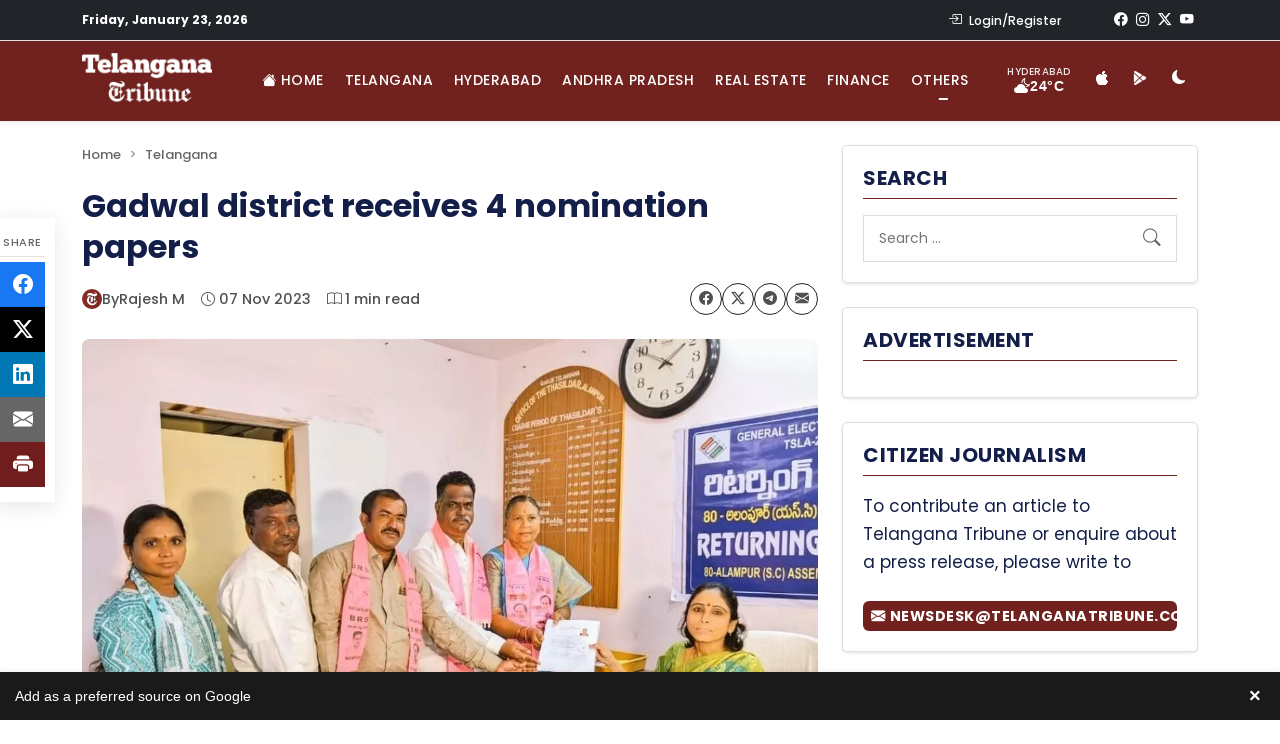

--- FILE ---
content_type: text/html; charset=UTF-8
request_url: https://www.telanganatribune.com/gadwal-district-receives-4-nomination-papers/
body_size: 31155
content:
<!doctype html> 
<html lang="en-US" prefix="og: https://ogp.me/ns#"> 
<head>
<meta charset="UTF-8">
<link rel="preload" href="https://www.telanganatribune.com/wp-content/cache/fvm/min/1769150322-css5c46547d3b214a4b37192aa967e4fda564c9f89323a9a59e25e833d921678.css" as="style" media="all" /> 
<link rel="preload" href="https://www.telanganatribune.com/wp-content/cache/fvm/min/1769150322-cssdbb8b8a0de68b90411b0cb199dcc9a035b70bb579f9348f8e48aae6d0d69d.css" as="style" media="all" /> 
<link rel="preload" href="https://www.telanganatribune.com/wp-content/cache/fvm/min/1769150322-cssc2918c0eaca512d5ac63fd70d54e003bea676e9e552cffee5b51191bd790b.css" as="style" media="all" /> 
<link rel="preload" href="https://www.telanganatribune.com/wp-content/cache/fvm/min/1769150322-cssdfded4035f1d5762cc14d7aa5f6f9e9bcd97a5a305f65cebc4058c81d1eb8.css" as="style" media="all" /> 
<link rel="preload" href="https://www.telanganatribune.com/wp-content/cache/fvm/min/1769150322-css51371daa5237baffcba5c15ae3b752e117c08ae90101f55ac23b21dc6d0a9.css" as="style" media="all" /> 
<link rel="preload" href="https://www.telanganatribune.com/wp-content/cache/fvm/min/1769150322-css93f2dcec3477257533b84d0c963a66a1956e158bf035e4249643514dc23af.css" as="style" media="all" /> 
<link rel="preload" href="https://www.telanganatribune.com/wp-content/cache/fvm/min/1769150322-css1588ebc7190fe15d417b230e78890d01937ea2bed3dc832b6cdd9067355e6.css" as="style" media="all" /> 
<link rel="preload" href="https://www.telanganatribune.com/wp-content/cache/fvm/min/1769150322-csscd5d1e689ab5c39b8896442fd63d4febc083305d8debb6a3f7a9076d91b53.css" as="style" media="all" /> 
<link rel="preload" href="https://www.telanganatribune.com/wp-content/cache/fvm/min/1769150322-cssc8fb7852e8016760aa8684359355fdb08f29be97ba326d9a80c8fdff6c04f.css" as="style" media="all" /> 
<link rel="preload" href="https://www.telanganatribune.com/wp-content/cache/fvm/min/1769150322-css425cd007faffc96a5682547bdbb185d335d0a866b2ad3e9b06f5197924ce8.css" as="style" media="all" />
<script data-cfasync="false">if(navigator.userAgent.match(/MSIE|Internet Explorer/i)||navigator.userAgent.match(/Trident\/7\..*?rv:11/i)){var href=document.location.href;if(!href.match(/[?&]iebrowser/)){if(href.indexOf("?")==-1){if(href.indexOf("#")==-1){document.location.href=href+"?iebrowser=1"}else{document.location.href=href.replace("#","?iebrowser=1#")}}else{if(href.indexOf("#")==-1){document.location.href=href+"&iebrowser=1"}else{document.location.href=href.replace("#","&iebrowser=1#")}}}}</script>
<script data-cfasync="false">class FVMLoader{constructor(e){this.triggerEvents=e,this.eventOptions={passive:!0},this.userEventListener=this.triggerListener.bind(this),this.delayedScripts={normal:[],async:[],defer:[]},this.allJQueries=[]}_addUserInteractionListener(e){this.triggerEvents.forEach(t=>window.addEventListener(t,e.userEventListener,e.eventOptions))}_removeUserInteractionListener(e){this.triggerEvents.forEach(t=>window.removeEventListener(t,e.userEventListener,e.eventOptions))}triggerListener(){this._removeUserInteractionListener(this),"loading"===document.readyState?document.addEventListener("DOMContentLoaded",this._loadEverythingNow.bind(this)):this._loadEverythingNow()}async _loadEverythingNow(){this._runAllDelayedCSS(),this._delayEventListeners(),this._delayJQueryReady(this),this._handleDocumentWrite(),this._registerAllDelayedScripts(),await this._loadScriptsFromList(this.delayedScripts.normal),await this._loadScriptsFromList(this.delayedScripts.defer),await this._loadScriptsFromList(this.delayedScripts.async),await this._triggerDOMContentLoaded(),await this._triggerWindowLoad(),window.dispatchEvent(new Event("wpr-allScriptsLoaded"))}_registerAllDelayedScripts(){document.querySelectorAll("script[type=fvmdelay]").forEach(e=>{e.hasAttribute("src")?e.hasAttribute("async")&&!1!==e.async?this.delayedScripts.async.push(e):e.hasAttribute("defer")&&!1!==e.defer||"module"===e.getAttribute("data-type")?this.delayedScripts.defer.push(e):this.delayedScripts.normal.push(e):this.delayedScripts.normal.push(e)})}_runAllDelayedCSS(){document.querySelectorAll("link[rel=fvmdelay]").forEach(e=>{e.setAttribute("rel","stylesheet")})}async _transformScript(e){return await this._requestAnimFrame(),new Promise(t=>{const n=document.createElement("script");let r;[...e.attributes].forEach(e=>{let t=e.nodeName;"type"!==t&&("data-type"===t&&(t="type",r=e.nodeValue),n.setAttribute(t,e.nodeValue))}),e.hasAttribute("src")?(n.addEventListener("load",t),n.addEventListener("error",t)):(n.text=e.text,t()),e.parentNode.replaceChild(n,e)})}async _loadScriptsFromList(e){const t=e.shift();return t?(await this._transformScript(t),this._loadScriptsFromList(e)):Promise.resolve()}_delayEventListeners(){let e={};function t(t,n){!function(t){function n(n){return e[t].eventsToRewrite.indexOf(n)>=0?"wpr-"+n:n}e[t]||(e[t]={originalFunctions:{add:t.addEventListener,remove:t.removeEventListener},eventsToRewrite:[]},t.addEventListener=function(){arguments[0]=n(arguments[0]),e[t].originalFunctions.add.apply(t,arguments)},t.removeEventListener=function(){arguments[0]=n(arguments[0]),e[t].originalFunctions.remove.apply(t,arguments)})}(t),e[t].eventsToRewrite.push(n)}function n(e,t){let n=e[t];Object.defineProperty(e,t,{get:()=>n||function(){},set(r){e["wpr"+t]=n=r}})}t(document,"DOMContentLoaded"),t(window,"DOMContentLoaded"),t(window,"load"),t(window,"pageshow"),t(document,"readystatechange"),n(document,"onreadystatechange"),n(window,"onload"),n(window,"onpageshow")}_delayJQueryReady(e){let t=window.jQuery;Object.defineProperty(window,"jQuery",{get:()=>t,set(n){if(n&&n.fn&&!e.allJQueries.includes(n)){n.fn.ready=n.fn.init.prototype.ready=function(t){e.domReadyFired?t.bind(document)(n):document.addEventListener("DOMContentLoaded2",()=>t.bind(document)(n))};const t=n.fn.on;n.fn.on=n.fn.init.prototype.on=function(){if(this[0]===window){function e(e){return e.split(" ").map(e=>"load"===e||0===e.indexOf("load.")?"wpr-jquery-load":e).join(" ")}"string"==typeof arguments[0]||arguments[0]instanceof String?arguments[0]=e(arguments[0]):"object"==typeof arguments[0]&&Object.keys(arguments[0]).forEach(t=>{delete Object.assign(arguments[0],{[e(t)]:arguments[0][t]})[t]})}return t.apply(this,arguments),this},e.allJQueries.push(n)}t=n}})}async _triggerDOMContentLoaded(){this.domReadyFired=!0,await this._requestAnimFrame(),document.dispatchEvent(new Event("DOMContentLoaded2")),await this._requestAnimFrame(),window.dispatchEvent(new Event("DOMContentLoaded2")),await this._requestAnimFrame(),document.dispatchEvent(new Event("wpr-readystatechange")),await this._requestAnimFrame(),document.wpronreadystatechange&&document.wpronreadystatechange()}async _triggerWindowLoad(){await this._requestAnimFrame(),window.dispatchEvent(new Event("wpr-load")),await this._requestAnimFrame(),window.wpronload&&window.wpronload(),await this._requestAnimFrame(),this.allJQueries.forEach(e=>e(window).trigger("wpr-jquery-load")),window.dispatchEvent(new Event("wpr-pageshow")),await this._requestAnimFrame(),window.wpronpageshow&&window.wpronpageshow()}_handleDocumentWrite(){const e=new Map;document.write=document.writeln=function(t){const n=document.currentScript,r=document.createRange(),i=n.parentElement;let a=e.get(n);void 0===a&&(a=n.nextSibling,e.set(n,a));const s=document.createDocumentFragment();r.setStart(s,0),s.appendChild(r.createContextualFragment(t)),i.insertBefore(s,a)}}async _requestAnimFrame(){return new Promise(e=>requestAnimationFrame(e))}static run(){const e=new FVMLoader(["keydown","mousemove","touchmove","touchstart","touchend","wheel"]);e._addUserInteractionListener(e)}}FVMLoader.run();</script>
<meta name="viewport" content="width=device-width, initial-scale=1"><title>Gadwal district receives 4 nomination papers | Telangana Tribune</title>
<meta name="description" content="During the Telangana state general assembly elections, four nomination papers have been filed in the Alampur and Gadwal constituencies. Gongalla Ranjit Kumar"/>
<meta name="robots" content="follow, index, max-snippet:-1, max-video-preview:-1, max-image-preview:large"/>
<link rel="canonical" href="https://www.telanganatribune.com/gadwal-district-receives-4-nomination-papers/" />
<meta property="og:locale" content="en_US" />
<meta property="og:type" content="article" />
<meta property="og:title" content="Gadwal district receives 4 nomination papers | Telangana Tribune" />
<meta property="og:description" content="During the Telangana state general assembly elections, four nomination papers have been filed in the Alampur and Gadwal constituencies. Gongalla Ranjit Kumar" />
<meta property="og:url" content="https://www.telanganatribune.com/gadwal-district-receives-4-nomination-papers/" />
<meta property="og:site_name" content="Telangana Tribune" />
<meta property="article:publisher" content="https://www.facebook.com/telanganatribune" />
<meta property="article:author" content="https://www.facebook.com/telanganatribune" />
<meta property="article:tag" content="Assembly elections" />
<meta property="article:tag" content="BJP" />
<meta property="article:tag" content="brs" />
<meta property="article:tag" content="candidates" />
<meta property="article:tag" content="Development" />
<meta property="article:tag" content="election" />
<meta property="article:tag" content="elections" />
<meta property="article:tag" content="India" />
<meta property="article:tag" content="Party" />
<meta property="article:tag" content="State" />
<meta property="article:tag" content="Telangana" />
<meta property="article:tag" content="telangana state" />
<meta property="article:tag" content="Telangana,News,State,Festival of Democracy" />
<meta property="article:section" content="Telangana" />
<meta property="fb:app_id" content="324168888714255" />
<meta property="og:image" content="https://www.telanganatribune.com/wp-content/uploads/2023/11/gadwal-district-receives-4-nomination-papers.webp" />
<meta property="og:image:secure_url" content="https://www.telanganatribune.com/wp-content/uploads/2023/11/gadwal-district-receives-4-nomination-papers.webp" />
<meta property="og:image:width" content="1080" />
<meta property="og:image:height" content="790" />
<meta property="og:image:alt" content="Gadwal district receives 4 nomination papers" />
<meta property="og:image:type" content="image/webp" />
<meta property="article:published_time" content="2023-11-07T17:01:19+05:30" />
<meta name="twitter:card" content="summary_large_image" />
<meta name="twitter:title" content="Gadwal district receives 4 nomination papers | Telangana Tribune" />
<meta name="twitter:description" content="During the Telangana state general assembly elections, four nomination papers have been filed in the Alampur and Gadwal constituencies. Gongalla Ranjit Kumar" />
<meta name="twitter:site" content="@telanganatribun" />
<meta name="twitter:creator" content="@telanganatribun" />
<meta name="twitter:image" content="https://www.telanganatribune.com/wp-content/uploads/2023/11/gadwal-district-receives-4-nomination-papers.webp" />
<meta name="twitter:label1" content="Written by" />
<meta name="twitter:data1" content="Rajesh M" />
<meta name="twitter:label2" content="Time to read" />
<meta name="twitter:data2" content="Less than a minute" />
<script type="application/ld+json" class="rank-math-schema-pro">{"@context":"https://schema.org","@graph":[{"@type":["Person","Organization"],"@id":"https://www.telanganatribune.com/#person","name":"Telangana Tribune","sameAs":["https://www.facebook.com/telanganatribune","https://twitter.com/telanganatribun"],"logo":{"@type":"ImageObject","@id":"https://www.telanganatribune.com/#logo","url":"https://www.telanganatribune.com/wp-content/uploads/2023/04/logo.png","contentUrl":"https://www.telanganatribune.com/wp-content/uploads/2023/04/logo.png","caption":"Telangana Tribune","inLanguage":"en-US","width":"280","height":"120"},"image":{"@type":"ImageObject","@id":"https://www.telanganatribune.com/#logo","url":"https://www.telanganatribune.com/wp-content/uploads/2023/04/logo.png","contentUrl":"https://www.telanganatribune.com/wp-content/uploads/2023/04/logo.png","caption":"Telangana Tribune","inLanguage":"en-US","width":"280","height":"120"}},{"@type":"WebSite","@id":"https://www.telanganatribune.com/#website","url":"https://www.telanganatribune.com","name":"Telangana Tribune","publisher":{"@id":"https://www.telanganatribune.com/#person"},"inLanguage":"en-US"},{"@type":"ImageObject","@id":"https://www.telanganatribune.com/wp-content/uploads/2023/11/gadwal-district-receives-4-nomination-papers.webp","url":"https://www.telanganatribune.com/wp-content/uploads/2023/11/gadwal-district-receives-4-nomination-papers.webp","width":"1080","height":"790","caption":"Gadwal district receives 4 nomination papers","inLanguage":"en-US"},{"@type":"BreadcrumbList","@id":"https://www.telanganatribune.com/gadwal-district-receives-4-nomination-papers/#breadcrumb","itemListElement":[{"@type":"ListItem","position":"1","item":{"@id":"https://www.telanganatribune.com","name":"Home"}},{"@type":"ListItem","position":"2","item":{"@id":"https://www.telanganatribune.com/category/telangana/","name":"Telangana"}},{"@type":"ListItem","position":"3","item":{"@id":"https://www.telanganatribune.com/gadwal-district-receives-4-nomination-papers/","name":"Gadwal district receives 4 nomination papers"}}]},{"@type":"WebPage","@id":"https://www.telanganatribune.com/gadwal-district-receives-4-nomination-papers/#webpage","url":"https://www.telanganatribune.com/gadwal-district-receives-4-nomination-papers/","name":"Gadwal district receives 4 nomination papers | Telangana Tribune","datePublished":"2023-11-07T17:01:19+05:30","dateModified":"2023-11-07T17:01:19+05:30","isPartOf":{"@id":"https://www.telanganatribune.com/#website"},"primaryImageOfPage":{"@id":"https://www.telanganatribune.com/wp-content/uploads/2023/11/gadwal-district-receives-4-nomination-papers.webp"},"inLanguage":"en-US","breadcrumb":{"@id":"https://www.telanganatribune.com/gadwal-district-receives-4-nomination-papers/#breadcrumb"}},{"@type":"Person","@id":"https://www.telanganatribune.com/author/admin/","name":"Rajesh M","description":"Read all news stories, articles, and reports written by Rajesh M on Telangana Tribune. Explore the latest insights, opinions, and updates covering Telangana politics, Hyderabad news, and regional developments.","url":"https://www.telanganatribune.com/author/admin/","image":{"@type":"ImageObject","@id":"https://secure.gravatar.com/avatar/a75a1baf2b1f96596f289c885259f7fdb0bbc696c71fd884543792d447b25faf?s=96&amp;d=mm&amp;r=g","url":"https://secure.gravatar.com/avatar/a75a1baf2b1f96596f289c885259f7fdb0bbc696c71fd884543792d447b25faf?s=96&amp;d=mm&amp;r=g","caption":"Rajesh M","inLanguage":"en-US"},"sameAs":["https://www.telanganatribune.com","https://www.facebook.com/telanganatribune","https://twitter.com/https://www.x.com/telanganatribun"]},{"@type":"NewsArticle","headline":"Gadwal district receives 4 nomination papers | Telangana Tribune","datePublished":"2023-11-07T17:01:19+05:30","dateModified":"2023-11-07T17:01:19+05:30","articleSection":"Telangana","author":{"@id":"https://www.telanganatribune.com/author/admin/","name":"Rajesh M"},"publisher":{"@id":"https://www.telanganatribune.com/#person"},"description":"During the Telangana state general assembly elections, four nomination papers have been filed in the Alampur and Gadwal constituencies. Gongalla Ranjit Kumar","copyrightYear":"2023","copyrightHolder":{"@id":"https://www.telanganatribune.com/#person"},"name":"Gadwal district receives 4 nomination papers | Telangana Tribune","@id":"https://www.telanganatribune.com/gadwal-district-receives-4-nomination-papers/#richSnippet","isPartOf":{"@id":"https://www.telanganatribune.com/gadwal-district-receives-4-nomination-papers/#webpage"},"image":{"@id":"https://www.telanganatribune.com/wp-content/uploads/2023/11/gadwal-district-receives-4-nomination-papers.webp"},"inLanguage":"en-US","mainEntityOfPage":{"@id":"https://www.telanganatribune.com/gadwal-district-receives-4-nomination-papers/#webpage"}}]}</script>
<link rel="alternate" type="application/rss+xml" title="Telangana Tribune &raquo; Feed" href="https://www.telanganatribune.com/feed/" />
<link rel="alternate" type="application/rss+xml" title="Telangana Tribune &raquo; Comments Feed" href="https://www.telanganatribune.com/comments/feed/" />
<link rel="alternate" type="application/rss+xml" title="Telangana Tribune &raquo; Gadwal district receives 4 nomination papers Comments Feed" href="https://www.telanganatribune.com/gadwal-district-receives-4-nomination-papers/feed/" />
<meta name="onesignal-plugin" content="wordpress-3.8.0">
<meta name="apple-itunes-app" content="app-id=6447521261"/>
<meta name="theme-color" content="#71221F">
<meta name="apple-mobile-web-app-capable" content="yes">
<meta name="apple-mobile-web-app-status-bar-style" content="black-translucent"> 
<link rel="profile" href="https://gmpg.org/xfn/11"> 
<script data-wpmeteor-nooptimize="true" >var _wpmeteor={"gdpr":true,"rdelay":2000,"preload":true,"v":"3.4.16","rest_url":"https:\/\/www.telanganatribune.com\/wp-json\/"};(()=>{try{new MutationObserver(function(){}),new Promise(function(){}),Object.assign({},{}),document.fonts.ready.then(function(){})}catch{s="wpmeteordisable=1",i=document.location.href,i.match(/[?&]wpmeteordisable/)||(o="",i.indexOf("?")==-1?i.indexOf("#")==-1?o=i+"?"+s:o=i.replace("#","?"+s+"#"):i.indexOf("#")==-1?o=i+"&"+s:o=i.replace("#","&"+s+"#"),document.location.href=o)}var s,i,o;})();
</script>
<script data-wpmeteor-nooptimize="true" >(()=>{var v="addEventListener",ue="removeEventListener",p="getAttribute",L="setAttribute",pe="removeAttribute",N="hasAttribute",St="querySelector",F=St+"All",U="appendChild",Q="removeChild",fe="createElement",T="tagName",Ae="getOwnPropertyDescriptor",y="prototype",W="__lookupGetter__",Ee="__lookupSetter__",m="DOMContentLoaded",f="load",B="pageshow",me="error";var d=window,c=document,Te=c.documentElement;var $=console.error;var Ke=!0,X=class{constructor(){this.known=[]}init(){let t,n,s=(r,a)=>{if(Ke&&r&&r.fn&&!r.__wpmeteor){let o=function(i){return i===r?this:(c[v](m,l=>{i.call(c,r,l,"jQueryMock")}),this)};this.known.push([r,r.fn.ready,r.fn.init?.prototype?.ready]),r.fn.ready=o,r.fn.init?.prototype?.ready&&(r.fn.init.prototype.ready=o),r.__wpmeteor=!0}return r};window.jQuery||window.$,Object.defineProperty(window,"jQuery",{get(){return t},set(r){t=s(r,"jQuery")},configurable:!0}),Object.defineProperty(window,"$",{get(){return n},set(r){n=s(r,"$")},configurable:!0})}unmock(){this.known.forEach(([t,n,s])=>{t.fn.ready=n,t.fn.init?.prototype?.ready&&s&&(t.fn.init.prototype.ready=s)}),Ke=!1}};var ge="fpo:first-interaction",he="fpo:replay-captured-events";var Je="fpo:element-loaded",Se="fpo:images-loaded",M="fpo:the-end";var Z="click",V=window,Qe=V.addEventListener.bind(V),Xe=V.removeEventListener.bind(V),Ge="removeAttribute",ve="getAttribute",Gt="setAttribute",Ne=["touchstart","touchmove","touchend","touchcancel","keydown","wheel"],Ze=["mouseover","mouseout",Z],Nt=["touchstart","touchend","touchcancel","mouseover","mouseout",Z],R="data-wpmeteor-";var Ue="dispatchEvent",je=e=>{let t=new MouseEvent(Z,{view:e.view,bubbles:!0,cancelable:!0});return Object.defineProperty(t,"target",{writable:!1,value:e.target}),t},Be=class{static capture(){let t=!1,[,n,s]=`${window.Promise}`.split(/[\s[(){]+/s);if(V["__"+s+n])return;let r=[],a=o=>{if(o.target&&Ue in o.target){if(!o.isTrusted)return;if(o.cancelable&&!Ne.includes(o.type))try{o.preventDefault()}catch{}o.stopImmediatePropagation(),o.type===Z?r.push(je(o)):Nt.includes(o.type)&&r.push(o),o.target[Gt](R+o.type,!0),t||(t=!0,V[Ue](new CustomEvent(ge)))}};V.addEventListener(he,()=>{Ze.forEach(l=>Xe(l,a,{passive:!1,capture:!0})),Ne.forEach(l=>Xe(l,a,{passive:!0,capture:!0}));let o;for(;o=r.shift();){var i=o.target;i[ve](R+"touchstart")&&i[ve](R+"touchend")&&!i[ve](R+Z)?(i[ve](R+"touchmove")||r.push(je(o)),i[Ge](R+"touchstart"),i[Ge](R+"touchend")):i[Ge](R+o.type),i[Ue](o)}}),Ze.forEach(o=>Qe(o,a,{passive:!1,capture:!0})),Ne.forEach(o=>Qe(o,a,{passive:!0,capture:!0}))}};var et=Be;var j=class{constructor(){this.l=[]}emit(t,n=null){this.l[t]&&this.l[t].forEach(s=>s(n))}on(t,n){this.l[t]||=[],this.l[t].push(n)}off(t,n){this.l[t]=(this.l[t]||[]).filter(s=>s!==n)}};var D=new j;var ye=c[fe]("span");ye[L]("id","elementor-device-mode");ye[L]("class","elementor-screen-only");var Ut=!1,tt=()=>(Ut||c.body[U](ye),getComputedStyle(ye,":after").content.replace(/"/g,""));var rt=e=>e[p]("class")||"",nt=(e,t)=>e[L]("class",t),st=()=>{d[v](f,function(){let e=tt(),t=Math.max(Te.clientWidth||0,d.innerWidth||0),n=Math.max(Te.clientHeight||0,d.innerHeight||0),s=["_animation_"+e,"animation_"+e,"_animation","_animation","animation"];Array.from(c[F](".elementor-invisible")).forEach(r=>{let a=r.getBoundingClientRect();if(a.top+d.scrollY<=n&&a.left+d.scrollX<t)try{let i=JSON.parse(r[p]("data-settings"));if(i.trigger_source)return;let l=i._animation_delay||i.animation_delay||0,u,E;for(var o=0;o<s.length;o++)if(i[s[o]]){E=s[o],u=i[E];break}if(u){let q=rt(r),J=u==="none"?q:q+" animated "+u,At=setTimeout(()=>{nt(r,J.replace(/\belementor-invisible\b/,"")),s.forEach(Tt=>delete i[Tt]),r[L]("data-settings",JSON.stringify(i))},l);D.on("fi",()=>{clearTimeout(At),nt(r,rt(r).replace(new RegExp("\b"+u+"\b"),""))})}}catch(i){console.error(i)}})})};var ot="data-in-mega_smartmenus",it=()=>{let e=c[fe]("div");e.innerHTML='<span class="sub-arrow --wp-meteor"><i class="fa" aria-hidden="true"></i></span>';let t=e.firstChild,n=s=>{let r=[];for(;s=s.previousElementSibling;)r.push(s);return r};c[v](m,function(){Array.from(c[F](".pp-advanced-menu ul")).forEach(s=>{if(s[p](ot))return;(s[p]("class")||"").match(/\bmega-menu\b/)&&s[F]("ul").forEach(o=>{o[L](ot,!0)});let r=n(s),a=r.filter(o=>o).filter(o=>o[T]==="A").pop();if(a||(a=r.map(o=>Array.from(o[F]("a"))).filter(o=>o).flat().pop()),a){let o=t.cloneNode(!0);a[U](o),new MutationObserver(l=>{l.forEach(({addedNodes:u})=>{u.forEach(E=>{if(E.nodeType===1&&E[T]==="SPAN")try{a[Q](o)}catch{}})})}).observe(a,{childList:!0})}})})};var w="readystatechange",A="message";var Y="SCRIPT",g="data-wpmeteor-",b=Object.defineProperty,Ve=Object.defineProperties,P="javascript/blocked",Pe=/^\s*(application|text)\/javascript|module\s*$/i,mt="requestAnimationFrame",gt="requestIdleCallback",ie="setTimeout",Ie="__dynamic",I=d.constructor.name+"::",ce=c.constructor.name+"::",ht=function(e,t){t=t||d;for(var n=0;n<this.length;n++)e.call(t,this[n],n,this)};"NodeList"in d&&!NodeList[y].forEach&&(NodeList[y].forEach=ht);"HTMLCollection"in d&&!HTMLCollection[y].forEach&&(HTMLCollection[y].forEach=ht);_wpmeteor["elementor-animations"]&&st(),_wpmeteor["elementor-pp"]&&it();var _e=[],Le=[],ee=[],se=!1,k=[],h={},He=!1,Bt=0,H=c.visibilityState==="visible"?d[mt]:d[ie],vt=d[gt]||H;c[v]("visibilitychange",()=>{H=c.visibilityState==="visible"?d[mt]:d[ie],vt=d[gt]||H});var C=d[ie],De,z=["src","type"],x=Object,te="definePropert";x[te+"y"]=(e,t,n)=>{if(e===d&&["jQuery","onload"].indexOf(t)>=0||(e===c||e===c.body)&&["readyState","write","writeln","on"+w].indexOf(t)>=0)return["on"+w,"on"+f].indexOf(t)&&n.set&&(h["on"+w]=h["on"+w]||[],h["on"+w].push(n.set)),e;if(e instanceof HTMLScriptElement&&z.indexOf(t)>=0){if(!e[t+"__def"]){let s=x[Ae](e,t);b(e,t,{set(r){return e[t+"__set"]?e[t+"__set"].call(e,r):s.set.call(e,r)},get(){return e[t+"__get"]?e[t+"__get"].call(e):s.get.call(e)}}),e[t+"__def"]=!0}return n.get&&(e[t+"__get"]=n.get),n.set&&(e[t+"__set"]=n.set),e}return b(e,t,n)};x[te+"ies"]=(e,t)=>{for(let n in t)x[te+"y"](e,n,t[n]);for(let n of x.getOwnPropertySymbols(t))x[te+"y"](e,n,t[n]);return e};var qe=EventTarget[y][v],yt=EventTarget[y][ue],ae=qe.bind(c),Ct=yt.bind(c),G=qe.bind(d),_t=yt.bind(d),Lt=Document[y].createElement,le=Lt.bind(c),de=c.__proto__[W]("readyState").bind(c),ct="loading";b(c,"readyState",{get(){return ct},set(e){return ct=e}});var at=e=>k.filter(([t,,n],s)=>{if(!(e.indexOf(t.type)<0)){n||(n=t.target);try{let r=n.constructor.name+"::"+t.type;for(let a=0;a<h[r].length;a++)if(h[r][a]){let o=r+"::"+s+"::"+a;if(!xe[o])return!0}}catch{}}}).length,oe,xe={},K=e=>{k.forEach(([t,n,s],r)=>{if(!(e.indexOf(t.type)<0)){s||(s=t.target);try{let a=s.constructor.name+"::"+t.type;if((h[a]||[]).length)for(let o=0;o<h[a].length;o++){let i=h[a][o];if(i){let l=a+"::"+r+"::"+o;if(!xe[l]){xe[l]=!0,c.readyState=n,oe=a;try{Bt++,!i[y]||i[y].constructor===i?i.bind(s)(t):i(t)}catch(u){$(u,i)}oe=null}}}}catch(a){$(a)}}})};ae(m,e=>{k.push([new e.constructor(m,e),de(),c])});ae(w,e=>{k.push([new e.constructor(w,e),de(),c])});G(m,e=>{k.push([new e.constructor(m,e),de(),d])});G(f,e=>{He=!0,k.push([new e.constructor(f,e),de(),d]),O||K([m,w,A,f,B])});G(B,e=>{k.push([new e.constructor(B,e),de(),d]),O||K([m,w,A,f,B])});var wt=e=>{k.push([e,c.readyState,d])},Ot=d[W]("onmessage"),Rt=d[Ee]("onmessage"),Pt=()=>{_t(A,wt),(h[I+"message"]||[]).forEach(e=>{G(A,e)}),b(d,"onmessage",{get:Ot,set:Rt})};G(A,wt);var Dt=new X;Dt.init();var Fe=()=>{!O&&!se&&(O=!0,c.readyState="loading",H($e),H(S)),He||G(f,()=>{Fe()})};G(ge,()=>{Fe()});D.on(Se,()=>{Fe()});_wpmeteor.rdelay>=0&&et.capture();var re=[-1],Ce=e=>{re=re.filter(t=>t!==e.target),re.length||C(D.emit.bind(D,M))};var O=!1,S=()=>{let e=_e.shift();if(e)e[p](g+"src")?e[N]("async")||e[Ie]?(e.isConnected&&(re.push(e),setTimeout(Ce,1e3,{target:e})),Oe(e,Ce),C(S)):Oe(e,C.bind(null,S)):(e.origtype==P&&Oe(e),C(S));else if(Le.length)_e.push(...Le),Le.length=0,C(S);else if(at([m,w,A]))K([m,w,A]),C(S);else if(He)if(at([f,B,A]))K([f,B,A]),C(S);else if(re.length>1)vt(S);else if(ee.length)_e.push(...ee),ee.length=0,C(S);else{if(d.RocketLazyLoadScripts)try{RocketLazyLoadScripts.run()}catch(t){$(t)}c.readyState="complete",Pt(),Dt.unmock(),O=!1,se=!0,d[ie](()=>Ce({target:-1}))}else O=!1},xt=e=>{let t=le(Y),n=e.attributes;for(var s=n.length-1;s>=0;s--)n[s].name.startsWith(g)||t[L](n[s].name,n[s].value);let r=e[p](g+"type");r?t.type=r:t.type="text/javascript",(e.textContent||"").match(/^\s*class RocketLazyLoadScripts/)?t.textContent=e.textContent.replace(/^\s*class\s*RocketLazyLoadScripts/,"window.RocketLazyLoadScripts=class").replace("RocketLazyLoadScripts.run();",""):t.textContent=e.textContent;for(let a of["onload","onerror","onreadystatechange"])e[a]&&(t[a]=e[a]);return t},Oe=(e,t)=>{let n=e[p](g+"src");if(n){let s=qe.bind(e);e.isConnected&&t&&(s(f,t),s(me,t)),e.origtype=e[p](g+"type")||"text/javascript",e.origsrc=n,(!e.isConnected||e[N]("nomodule")||e.type&&!Pe.test(e.type))&&t&&t(new Event(f,{target:e}))}else e.origtype===P?(e.origtype=e[p](g+"type")||"text/javascript",e[pe]("integrity"),e.textContent=e.textContent+`
`):t&&t(new Event(f,{target:e}))},We=(e,t)=>{let n=(h[e]||[]).indexOf(t);if(n>=0)return h[e][n]=void 0,!0},lt=(e,t,...n)=>{if("HTMLDocument::"+m==oe&&e===m&&!t.toString().match(/jQueryMock/)){D.on(M,c[v].bind(c,e,t,...n));return}if(t&&(e===m||e===w)){let s=ce+e;h[s]=h[s]||[],h[s].push(t),se&&K([e]);return}return ae(e,t,...n)},dt=(e,t,...n)=>{if(e===m){let s=ce+e;We(s,t)}return Ct(e,t,...n)};Ve(c,{[v]:{get(){return lt},set(){return lt}},[ue]:{get(){return dt},set(){return dt}}});var ne=c.createDocumentFragment(),$e=()=>{ne.hasChildNodes()&&(c.head[U](ne),ne=c.createDocumentFragment())},ut={},we=e=>{if(e)try{let t=new URL(e,c.location.href),n=t.origin;if(n&&!ut[n]&&c.location.host!==t.host){let s=le("link");s.rel="preconnect",s.href=n,ne[U](s),ut[n]=!0,O&&H($e)}}catch{}},be={},kt=(e,t,n,s)=>{let r=le("link");r.rel=t?"modulepre"+f:"pre"+f,r.as="script",n&&r[L]("crossorigin",n),s&&r[L]("integrity",s);try{e=new URL(e,c.location.href).href}catch{}r.href=e,ne[U](r),be[e]=!0,O&&H($e)},ke=function(...e){let t=le(...e);if(!e||e[0].toUpperCase()!==Y||!O)return t;let n=t[L].bind(t),s=t[p].bind(t),r=t[pe].bind(t),a=t[N].bind(t),o=t[W]("attributes").bind(t);return z.forEach(i=>{let l=t[W](i).bind(t),u=t[Ee](i).bind(t);x[te+"y"](t,i,{set(E){return i==="type"&&E&&!Pe.test(E)?n(i,E):((i==="src"&&E||i==="type"&&E&&t.origsrc)&&n("type",P),E?n(g+i,E):r(g+i))},get(){let E=t[p](g+i);if(i==="src")try{return new URL(E,c.location.href).href}catch{}return E}}),b(t,"orig"+i,{set(E){return u(E)},get(){return l()}})}),t[L]=function(i,l){if(z.includes(i))return i==="type"&&l&&!Pe.test(l)?n(i,l):((i==="src"&&l||i==="type"&&l&&t.origsrc)&&n("type",P),l?n(g+i,l):r(g+i));n(i,l)},t[p]=function(i){let l=z.indexOf(i)>=0?s(g+i):s(i);if(i==="src")try{return new URL(l,c.location.href).href}catch{}return l},t[N]=function(i){return z.indexOf(i)>=0?a(g+i):a(i)},b(t,"attributes",{get(){return[...o()].filter(l=>l.name!=="type").map(l=>({name:l.name.match(new RegExp(g))?l.name.replace(g,""):l.name,value:l.value}))}}),t[Ie]=!0,t};Object.defineProperty(Document[y],"createElement",{set(e){e!==ke&&(De=e)},get(){return De||ke}});var Re=new Set,ze=new MutationObserver(e=>{e.forEach(({removedNodes:t,addedNodes:n,target:s})=>{t.forEach(r=>{r.nodeType===1&&Y===r[T]&&"origtype"in r&&Re.delete(r)}),n.forEach(r=>{if(r.nodeType===1)if(Y===r[T]){if("origtype"in r){if(r.origtype!==P)return}else if(r[p]("type")!==P)return;"origtype"in r||z.forEach(o=>{let i=r[W](o).bind(r),l=r[Ee](o).bind(r);b(r,"orig"+o,{set(u){return l(u)},get(){return i()}})});let a=r[p](g+"src");if(Re.has(r)&&$("Inserted twice",r),r.parentNode){Re.add(r);let o=r[p](g+"type");(a||"").match(/\/gtm.js\?/)||r[N]("async")||r[Ie]?(ee.push(r),we(a)):r[N]("defer")||o==="module"?(Le.push(r),we(a)):(a&&!r[N]("nomodule")&&!be[a]&&kt(a,o==="module",r[N]("crossorigin")&&r[p]("crossorigin"),r[p]("integrity")),_e.push(r))}else r[v](f,o=>o.target.parentNode[Q](o.target)),r[v](me,o=>o.target.parentNode[Q](o.target)),s[U](r)}else r[T]==="LINK"&&r[p]("as")==="script"&&(be[r[p]("href")]=!0)})})}),bt={childList:!0,subtree:!0};ze.observe(c.documentElement,bt);var Mt=HTMLElement[y].attachShadow;HTMLElement[y].attachShadow=function(e){let t=Mt.call(this,e);return e.mode==="open"&&ze.observe(t,bt),t};(()=>{let e=x[Ae](HTMLIFrameElement[y],"src");b(HTMLIFrameElement[y],"src",{get(){return this.dataset.fpoSrc?this.dataset.fpoSrc:e.get.call(this)},set(t){delete this.dataset.fpoSrc,e.set.call(this,t)}})})();D.on(M,()=>{(!De||De===ke)&&(Document[y].createElement=Lt,ze.disconnect()),dispatchEvent(new CustomEvent(he)),dispatchEvent(new CustomEvent(M))});var Me=e=>{let t,n;!c.currentScript||!c.currentScript.parentNode?(t=c.body,n=t.lastChild):(n=c.currentScript,t=n.parentNode);try{let s=le("div");s.innerHTML=e,Array.from(s.childNodes).forEach(r=>{r.nodeName===Y?t.insertBefore(xt(r),n):t.insertBefore(r,n)})}catch(s){$(s)}},pt=e=>Me(e+`
`);Ve(c,{write:{get(){return Me},set(e){return Me=e}},writeln:{get(){return pt},set(e){return pt=e}}});var ft=(e,t,...n)=>{if(I+m==oe&&e===m&&!t.toString().match(/jQueryMock/)){D.on(M,d[v].bind(d,e,t,...n));return}if(I+f==oe&&e===f){D.on(M,d[v].bind(d,e,t,...n));return}if(t&&(e===f||e===B||e===m||e===A&&!se)){let s=e===m?ce+e:I+e;h[s]=h[s]||[],h[s].push(t),se&&K([e]);return}return G(e,t,...n)},Et=(e,t,...n)=>{if(e===f||e===m||e===B){let s=e===m?ce+e:I+e;We(s,t)}return _t(e,t,...n)};Ve(d,{[v]:{get(){return ft},set(){return ft}},[ue]:{get(){return Et},set(){return Et}}});var Ye=e=>{let t;return{get(){return t},set(n){return t&&We(e,n),h[e]=h[e]||[],h[e].push(n),t=n}}};G(Je,e=>{let{target:t,event:n}=e.detail,s=t===d?c.body:t,r=s[p](g+"on"+n.type);s[pe](g+"on"+n.type);try{let a=new Function("event",r);t===d?d[v](f,a.bind(t,n)):a.call(t,n)}catch(a){console.err(a)}});{let e=Ye(I+f);b(d,"onload",e),ae(m,()=>{b(c.body,"onload",e)})}b(c,"onreadystatechange",Ye(ce+w));b(d,"onmessage",Ye(I+A));(()=>{let e=d.innerHeight,t=d.innerWidth,n=r=>{let o={"4g":1250,"3g":2500,"2g":2500}[(navigator.connection||{}).effectiveType]||0,i=r.getBoundingClientRect(),l={top:-1*e-o,left:-1*t-o,bottom:e+o,right:t+o};return!(i.left>=l.right||i.right<=l.left||i.top>=l.bottom||i.bottom<=l.top)},s=(r=!0)=>{let a=1,o=-1,i={},l=()=>{o++,--a||d[ie](D.emit.bind(D,Se),_wpmeteor.rdelay)};Array.from(c.getElementsByTagName("*")).forEach(u=>{let E,q,J;if(u[T]==="IMG"){let _=u.currentSrc||u.src;_&&!i[_]&&!_.match(/^data:/i)&&((u.loading||"").toLowerCase()!=="lazy"||n(u))&&(E=_)}else if(u[T]===Y)we(u[p](g+"src"));else if(u[T]==="LINK"&&u[p]("as")==="script"&&["pre"+f,"modulepre"+f].indexOf(u[p]("rel"))>=0)be[u[p]("href")]=!0;else if((q=d.getComputedStyle(u))&&(J=(q.backgroundImage||"").match(/^url\s*\((.*?)\)/i))&&(J||[]).length){let _=J[0].slice(4,-1).replace(/"/g,"");!i[_]&&!_.match(/^data:/i)&&(E=_)}if(E){i[E]=!0;let _=new Image;r&&(a++,_[v](f,l),_[v](me,l)),_.src=E}}),c.fonts.ready.then(()=>{l()})};_wpmeteor.rdelay===0?ae(m,s):G(f,s)})();})();
//1.0.42
</script>
<script  type="javascript/blocked" data-wpmeteor-type="text/javascript" >
(function() {
const theme = localStorage.getItem('theme') || 'light';
if (theme === 'dark') {
document.documentElement.setAttribute('data-theme', 'dark');
}
})();
</script>
<script  type="javascript/blocked" data-wpmeteor-type="text/javascript"  id="wpp-js" data-wpmeteor-src="https://www.telanganatribune.com/wp-content/plugins/wordpress-popular-posts/assets/js/wpp.min.js?ver=7.3.6" data-sampling="0" data-sampling-rate="100" data-api-url="https://www.telanganatribune.com/wp-json/wordpress-popular-posts" data-post-id="156993" data-token="01654c0fdb" data-lang="0" data-debug="0"></script>
<link rel="shortcut icon" href="https://www.telanganatribune.com/images/favicon.ico"> 
<link rel="icon" type="image/png" sizes="192x192" href="https://www.telanganatribune.com/images/bookmark-android.png"> 
<style id='wp-img-auto-sizes-contain-inline-css' media="all">img:is([sizes=auto i],[sizes^="auto," i]){contain-intrinsic-size:3000px 1500px}</style> 
<style id='classic-theme-styles-inline-css' media="all">/*! This file is auto-generated */ .wp-block-button__link{color:#fff;background-color:#32373c;border-radius:9999px;box-shadow:none;text-decoration:none;padding:calc(.667em + 2px) calc(1.333em + 2px);font-size:1.125em}.wp-block-file__button{background:#32373c;color:#fff;text-decoration:none}</style> 
<link rel='stylesheet' id='add-as-preferred-source-css' href='https://www.telanganatribune.com/wp-content/cache/fvm/min/1769150322-css5c46547d3b214a4b37192aa967e4fda564c9f89323a9a59e25e833d921678.css' media='all' /> 
<link rel='stylesheet' id='contact-form-7-css' href='https://www.telanganatribune.com/wp-content/cache/fvm/min/1769150322-cssdbb8b8a0de68b90411b0cb199dcc9a035b70bb579f9348f8e48aae6d0d69d.css' media='all' /> 
<link rel='stylesheet' id='hide-admin-bar-based-on-user-roles-css' href='https://www.telanganatribune.com/wp-content/cache/fvm/min/1769150322-cssc2918c0eaca512d5ac63fd70d54e003bea676e9e552cffee5b51191bd790b.css' media='all' /> 
<link rel='stylesheet' id='bootstrap-css' href='https://www.telanganatribune.com/wp-content/cache/fvm/min/1769150322-cssdfded4035f1d5762cc14d7aa5f6f9e9bcd97a5a305f65cebc4058c81d1eb8.css' media='all' /> 
<link rel='stylesheet' id='bootstrap-icons-css' href='https://www.telanganatribune.com/wp-content/cache/fvm/min/1769150322-css51371daa5237baffcba5c15ae3b752e117c08ae90101f55ac23b21dc6d0a9.css' media='all' /> 
<link rel='stylesheet' id='google-fonts-css' href='https://www.telanganatribune.com/wp-content/cache/fvm/min/1769150322-css93f2dcec3477257533b84d0c963a66a1956e158bf035e4249643514dc23af.css' media='all' /> 
<style id='google-fonts-inline-css' media="all">@font-face{font-display:swap}</style> 
<link rel='stylesheet' id='telangana-tribune-style-css' href='https://www.telanganatribune.com/wp-content/cache/fvm/min/1769150322-css1588ebc7190fe15d417b230e78890d01937ea2bed3dc832b6cdd9067355e6.css' media='all' /> 
<style id='telangana-tribune-style-inline-css' media="all">:root{--tt-brand-color:#71221f !important;--tt-brand-dark:#5a1b18 !important;--tt-brand-light:#8d4e4b !important;--tt-text-color:#131f49 !important;--tt-heading-color:#131f49 !important;--tt-link-color:#721d1d !important;--tt-secondary-color:#ffd13a !important}body{background-color:#ffffff!important;color:#131f49!important}h1,h2,h3,h4,h5,h6,.h1,.h2,.h3,.h4,.h5,.h6,.section-title,.widget-title,.entry-title{color:#131f49!important;font-weight:700!important}a{color:#721d1d}a:hover{color:#71221f}.btn-danger,.btn-danger:hover,.btn-danger:focus,.btn-danger:active,.bg-danger{color:#ffffff!important}.btn-secondary,.btn-secondary:hover,.btn-secondary:focus,.btn-secondary:active{color:#ffffff!important}.list-group-item.active{background-color:#71221f!important;border-color:#71221f!important;color:#ffffff!important}.btn-outline-primary{color:#71221f!important;border-color:#71221f!important}.btn-outline-primary:hover,.btn-outline-primary:focus,.btn-outline-primary:active{background-color:#71221f!important;border-color:#71221f!important;color:#ffffff!important}body{font-family:'Poppins',-apple-system,BlinkMacSystemFont,'Segoe UI','Helvetica Neue',Arial,sans-serif!important;font-size:17px;font-weight:500!important}.excerpt-text{font-size:17px!important;line-height:1.6}h1,h2,h3,h4,h5,h6,.h1,.h2,.h3,.h4,.h5,.h6,.section-title,.widget-title,.site-title,.entry-title{font-family:'Poppins',-apple-system,BlinkMacSystemFont,'Segoe UI',Georgia,serif!important}.logo-wrapper,.custom-logo-link,.logo-wrapper .custom-logo-link{max-width:130px!important}.custom-logo,.logo-wrapper img.custom-logo,header img.custom-logo,.site-header img.custom-logo{width:130px!important;height:auto!important;max-width:100%}.site-header .navbar{min-height:60px}.top-info-bar{background-color:#262626!important}.navbar.bg-danger,.site-header .navbar{background-color:#71221f!important}.site-footer{background-color:#000000!important}::-webkit-scrollbar{width:12px}::-webkit-scrollbar-track{background:#f1f1f1}::-webkit-scrollbar-thumb{background:#71221f;border-radius:6px}::-webkit-scrollbar-thumb:hover{background:#555}.sticky-sidebar{position:static!important;top:auto!important}.widget{background-color:#fff;border:1px solid #e0e0e0;border-radius:5px;padding:20px;box-shadow:0 1px 3px rgba(0,0,0,.12);font-weight:400!important}.widget-title{color:#000}.widget ul,.widget ol{margin-left:15px}.widget ul li{border-bottom:1px solid #f0f0f0}.footer-widgets .widget,.site-footer .widget,.footer-widget-area .widget,footer .widget{background-color:transparent!important;border:none;border-radius:0px!important;padding:20px!important;box-shadow:none!important;font-weight:500!important}.footer-widgets .widget-title,.site-footer .widget-title,.footer-widget-area .widget-title,footer .widget-title{color:#ffffff!important;font-size:26px!important;font-weight:700!important}.footer-widgets .widget ul li,.site-footer .widget ul li,.footer-widget-area .widget ul li,footer .widget ul li{border-bottom:1px solid #1c1c1c}.footer-widgets .widget ul,.footer-widgets .widget ol,.site-footer .widget ul,.site-footer .widget ol,.footer-widget-area .widget ul,.footer-widget-area .widget ol,footer .widget ul,footer .widget ol{margin-left:20px!important}.widget_search .search-form{position:relative;display:flex;gap:8px}.widget_search .search-field{flex:1;padding:10px 15px;border:1px solid #ddd;border-radius:4px;font-size:14px;transition:border-color 0.3s}.widget_search .search-field:focus{outline:none;border-color:#71221f;box-shadow:0 0 0 .2rem rgba(113,34,31,.15)}.widget_search .search-submit{padding:10px 20px;background-color:#71221f;color:#fff;border:none;border-radius:4px;font-size:14px;cursor:pointer;transition:background-color 0.3s}.widget_search .search-submit:hover{background-color:#651e1b}.widget_search .screen-reader-text{position:absolute;left:-9999px}.navbar>.container-fluid>.navbar-nav>.nav-item>.nav-link,.navbar-expand-lg .navbar-nav>.nav-item>.nav-link{font-size:14px!important;color:#ffffff!important;font-weight:500!important}.navbar>.container-fluid>.navbar-nav>.nav-item>.nav-link:hover,.navbar-expand-lg .navbar-nav>.nav-item>.nav-link:hover{color:#edb500!important;background-color:transparent!important}.navbar>.container-fluid>.navbar-nav>.nav-item>.nav-link.active,.navbar-expand-lg .navbar-nav>.nav-item>.nav-link.active,.navbar-nav>.current-menu-item>a{color:#edb500!important;background-color:rgba(255,255,255,.1)!important}.mobile-drawer .mobile-nav-menu a,.mobile-drawer-body a,.mobile-nav-menu a,.offcanvas-body .nav-link,#mobileMenu .nav-link,.mobile-menu .nav-link{font-size:14px!important;color:#ffffff!important;font-weight:500!important;padding:10px 15px!important;display:block!important;transition:all 0.3s!important}.mobile-drawer .mobile-nav-menu a:hover,.mobile-drawer-body a:hover,.mobile-nav-menu a:hover,.offcanvas-body .nav-link:hover,#mobileMenu .nav-link:hover,.mobile-menu .nav-link:hover{color:#edb500!important;background-color:rgba(255,255,255,.05)!important}.mobile-drawer .mobile-nav-menu .current-menu-item>a,.mobile-drawer-body .current-menu-item>a,.mobile-nav-menu .current-menu-item>a,.offcanvas-body .nav-link.active,.offcanvas-body .current-menu-item>a,#mobileMenu .current-menu-item>a,.mobile-menu .current-menu-item>a{color:#edb500!important;background-color:rgba(255,255,255,.1)!important}.mobile-apps-section{margin-top:30px;padding:20px 15px;border-top:1px solid rgba(255,255,255,.1)}.mobile-apps-section h6{color:#ffffff!important;font-size:14px;font-weight:600;text-transform:uppercase;letter-spacing:.5px}.app-download-btn{display:flex;align-items:center;gap:10px;padding:10px 15px;border-radius:8px;text-decoration:none;transition:all 0.3s ease;color:#ffffff!important;border:1px solid rgba(255,255,255,.2);background:rgba(255,255,255,.05)}.app-download-btn:hover{transform:translateY(-2px);box-shadow:0 4px 12px rgba(0,0,0,.2);background:rgba(255,255,255,.1)!important;color:#edb500!important}.app-download-btn i{font-size:28px;flex-shrink:0;color:#ffffff!important}.app-download-btn:hover i{color:#edb500!important}.app-download-btn span{display:flex;flex-direction:column;align-items:flex-start;line-height:1.2}.app-download-btn small{font-size:10px;opacity:.8}.app-download-btn strong{font-size:13px;font-weight:600}.ios-btn{border-color:rgba(255,255,255,.3)}.ios-btn:hover{background:rgba(255,255,255,.1)!important;border-color:rgba(255,255,255,.5)}.android-btn{border-color:rgba(255,255,255,.3)}.android-btn:hover{background:rgba(255,255,255,.1)!important;border-color:rgba(255,255,255,.5)}.widget .post-style-1,.widget .post-style-2,.widget .post-style-3,.widget .post-style-4,.widget .post-style-5,.widget .news-card{background-color:transparent!important}.widget .post-style-1 a,.widget .post-style-2 a,.widget .post-style-3 a,.widget .post-style-4 a,.widget .post-style-5 a,.widget .news-card a{color:inherit}.footer-widgets .widget .post-style-1,.footer-widgets .widget .post-style-2,.footer-widgets .widget .post-style-3,.footer-widgets .widget .post-style-4,.footer-widgets .widget .post-style-5,.footer-widgets .widget .news-card,.site-footer .widget .post-style-1,.site-footer .widget .post-style-2,.site-footer .widget .post-style-3,.site-footer .widget .post-style-4,.site-footer .widget .post-style-5,.site-footer .widget .news-card{background-color:transparent!important;border-color:rgba(255,255,255,.1)!important}.footer-widgets .widget a,.site-footer .widget a{color:#ccc!important}.footer-widgets .widget a:hover,.site-footer .widget a:hover{color:var(--tt-secondary-color)!important}.footer-nav a:hover{color:var(--tt-secondary-color)!important}.footer-widgets .widget .post-style-5-num,.site-footer .widget .post-style-5-num{color:var(--tt-brand-color)!important}.footer-widgets .widget-title,.site-footer .widget-title{color:#ffffff!important}.footer-widgets .widget,.site-footer .widget{color:#ccc!important}.widget .post-date,.widget .entry-date,.widget .meta-date,.widget time,.widget .post-meta{color:#666!important}.footer-widgets .widget .post-date,.footer-widgets .widget .entry-date,.footer-widgets .widget .meta-date,.footer-widgets .widget time,.footer-widgets .widget .post-meta,.site-footer .widget .post-date,.site-footer .widget .entry-date,.site-footer .widget .meta-date,.site-footer .widget time,.site-footer .widget .post-meta{color:#999!important}.back-to-top{position:fixed;bottom:30px;right:30px;background-color:#71221f!important;color:#fff!important;width:45px;height:45px;border-radius:50%;display:none;align-items:center;justify-content:center;font-size:20px;z-index:1000;transition:all 0.3s;border:none;box-shadow:0 2px 10px rgba(0,0,0,.2)}.back-to-top:hover{background-color:#601c1a!important;transform:translateY(-3px);box-shadow:0 4px 15px rgba(0,0,0,.3)}.back-to-top.show{display:flex!important}#back-to-top{background-color:#71221f!important}#back-to-top i{color:#ffffff!important}#back-to-top:hover{background-color:#651e1b!important}.mobile-sticky-share{display:none;position:fixed;bottom:0;left:0;right:0;background-color:#71221f;padding:8px 10px;z-index:999;box-shadow:0 -2px 10px rgba(0,0,0,.2);justify-content:center;align-items:center;gap:8px}.mobile-sticky-share .share-label{color:#fff;font-size:10px;font-weight:500;text-transform:uppercase;letter-spacing:.5px;margin-right:8px;white-space:nowrap}.mobile-sticky-share .share-icon{color:#fff;font-size:18px;padding:0;margin:0;transition:all 0.3s;text-decoration:none;display:flex;align-items:center;justify-content:center;border-radius:50%;width:36px;height:36px;flex-shrink:0}.mobile-sticky-share .share-icon:hover,.mobile-sticky-share .share-icon:active{background-color:rgba(255,255,255,.2);transform:scale(1.1)}.article-controls{background:#f8f9fa;padding:10px 15px;border-radius:8px;border:1px solid #e0e0e0}.font-size-controls{display:flex;align-items:center;gap:8px}.font-size-btn{width:32px;height:32px;padding:0;display:inline-flex;align-items:center;justify-content:center;border-radius:50%;transition:all 0.3s}.font-size-btn:hover{background-color:#71221f!important;border-color:#71221f!important;color:#fff!important}.font-size-display{min-width:50px;text-align:center;font-weight:600}.translate-controls{display:flex;align-items:center;gap:8px}.translate-btn{padding:6px 12px;font-size:14px;transition:all 0.3s;border-radius:4px}.translate-btn:hover,.translate-btn.active{background-color:#71221f!important;border-color:#71221f!important;color:#fff!important}#google_translate_element{display:none!important}.goog-te-banner-frame,.goog-te-balloon-frame{display:none!important}body{top:0!important}@media (max-width:576px){.article-controls{flex-direction:column!important;align-items:stretch!important}.translate-controls,.font-size-controls{justify-content:center}}@media (max-width:768px){.mobile-sticky-share{display:flex!important}.back-to-top{bottom:80px!important;right:20px!important}.custom-logo,.logo-wrapper img.custom-logo,header img.custom-logo,.site-header img.custom-logo{height:65px!important;width:auto!important;max-height:65px!important;padding:10px!important}.site-header .navbar{min-height:70px!important}.slider-title{font-size:1rem!important;line-height:1.3!important}.carousel-caption{left:5%!important;right:5%!important;bottom:10px!important;padding:8px 12px!important;background:rgba(0,0,0,.7)!important;border-radius:4px;z-index:2!important}.carousel-indicators{z-index:1!important;bottom:5px!important}.slider-caption-content .badge{font-size:0.7rem!important;padding:2px 6px!important}.footer-nav{display:flex;flex-wrap:wrap;gap:8px;justify-content:center}.footer-nav a{font-size:.875rem}#menu-footer-bottom-menu,#menu-bottom-footer,.menu-footer-bottom-menu,.menu-bottom-footer-container{display:flex!important;flex-wrap:wrap!important;justify-content:center!important;gap:10px!important;padding:0!important;margin:0!important}#menu-footer-bottom-menu li,#menu-bottom-footer li,.menu-footer-bottom-menu li,.menu-bottom-footer-container li{display:inline-block!important;margin:0!important}}#google_translate_element{display:inline-block}.goog-te-gadget{font-family:inherit!important;font-size:0!important}.goog-te-gadget-simple{background-color:#71221f!important;border:none!important;padding:8px 15px!important;border-radius:4px!important;font-size:14px!important;color:#fff!important;cursor:pointer!important;transition:all 0.3s!important}.goog-te-gadget-simple:hover{background-color:#601c1a!important}.goog-te-gadget-simple span{color:#fff!important}.goog-te-gadget-icon{display:none!important}.goog-te-menu-value span:first-child{display:none}.goog-te-menu-value:before{content:'Translate to Telugu';color:#fff;font-size:14px}.goog-te-banner-frame{display:none!important}body{top:0!important}.tt-inline-poll{background:linear-gradient(135deg,#f8f9fa 0%,#e9ecef 100%);border:2px solid #dee2e6!important;border-radius:12px!important;box-shadow:0 2px 8px rgba(0,0,0,.08);transition:all 0.3s ease}.tt-inline-poll:hover{box-shadow:0 4px 12px rgba(0,0,0,.12);transform:translateY(-2px)}.tt-inline-poll h5{color:#212529;font-weight:700;font-size:1.25rem;margin-bottom:1rem;padding-bottom:.75rem;border-bottom:2px solid #dee2e6}.tt-inline-poll h5 i{color:var(--tt-brand-color)}.tt-poll-option{padding:1rem 1.25rem;margin-bottom:.5rem;background-color:#fff;border:2px solid #dee2e6;border-radius:8px;transition:all 0.2s ease;cursor:pointer;font-size:1rem;color:#495057;font-weight:500;word-wrap:break-word;overflow-wrap:break-word;line-height:1.5;user-select:none}.tt-poll-option:hover{background-color:#f8f9fa;border-color:var(--tt-brand-color);transform:translateX(4px);box-shadow:0 2px 6px rgba(0,0,0,.1)}.tt-poll-option:active{transform:translateX(4px) scale(.98)}.tt-poll-option.voting{opacity:.6;cursor:wait;pointer-events:none}.tt-inline-poll .btn-primary{background-color:var(--tt-brand-color);border:none;padding:.5rem 1.5rem;font-weight:600;border-radius:6px;transition:all 0.2s ease}.tt-inline-poll .btn-primary:hover{background-color:var(--tt-brand-color);opacity:.9;transform:translateY(-1px);box-shadow:0 2px 6px rgba(0,0,0,.2)}.tt-inline-poll .btn-primary:disabled{background-color:#6c757d;cursor:not-allowed;transform:none;opacity:1}.tt-poll-results .progress{background-color:#e9ecef;border-radius:6px;overflow:hidden;box-shadow:inset 0 1px 3px rgba(0,0,0,.1)}.tt-poll-results .progress-bar{background:var(--tt-brand-color);font-weight:600;font-size:.875rem;transition:width 0.6s ease;display:flex;align-items:center;justify-content:center}.tt-poll-results .mb-3{padding:.75rem;background-color:#fff;border-radius:8px;border:1px solid #dee2e6}.tt-poll-results .d-flex span:first-child{font-weight:600;color:#212529}.tt-poll-results .text-muted{font-size:.875rem;color:#6c757d!important}.tt-poll-message .alert{margin-bottom:0;font-size:.9rem;border-radius:6px}@media (max-width:768px){.tt-inline-poll{padding:1rem!important}.tt-inline-poll h5{font-size:1.1rem}.tt-poll-option{padding:.875rem 1rem;font-size:.95rem}.tt-poll-results .d-flex{flex-direction:column;align-items:flex-start!important}.tt-poll-results .d-flex span:last-child{margin-top:.25rem;font-size:.8rem}}</style> 
<link rel='stylesheet' id='swiper-css-css' href='https://www.telanganatribune.com/wp-content/cache/fvm/min/1769150322-csscd5d1e689ab5c39b8896442fd63d4febc083305d8debb6a3f7a9076d91b53.css' media='all' /> 
<link rel='stylesheet' id='tt-dark-mode-css-css' href='https://www.telanganatribune.com/wp-content/cache/fvm/min/1769150322-cssc8fb7852e8016760aa8684359355fdb08f29be97ba326d9a80c8fdff6c04f.css' media='all' /> 
<link rel='stylesheet' id='slb_core-css' href='https://www.telanganatribune.com/wp-content/cache/fvm/min/1769150322-css425cd007faffc96a5682547bdbb185d335d0a866b2ad3e9b06f5197924ce8.css' media='all' /> 
<script  type="javascript/blocked" data-wpmeteor-type="text/javascript"  data-wpmeteor-src="https://www.telanganatribune.com/wp-includes/js/jquery/jquery.min.js?ver=3.7.1" id="jquery-core-js"></script>
<script  type="javascript/blocked" data-wpmeteor-type="text/javascript"  data-wpmeteor-src="https://www.telanganatribune.com/wp-includes/js/jquery/jquery-migrate.min.js?ver=3.4.1" id="jquery-migrate-js"></script>
<script  type="javascript/blocked" data-wpmeteor-type="text/javascript"  id="jquery-js-after">
jQuery(document).ready(function($) {
// Show/hide change vote form
$("#change-vote-btn").click(function() {
$("#poll-results-view").slideUp();
$("#poll-change-form").slideDown();
});
$("#cancel-change-btn").click(function() {
$("#poll-change-form").slideUp();
$("#poll-results-view").slideDown();
});
// Handle poll option click
$(".tt-poll-option").on("click", function(e) {
e.preventDefault();
e.stopImmediatePropagation();
var option = $(this);
// Prevent double submission - check if already voting
if (option.hasClass("voting") || option.data("is-submitting")) {
return false;
}
var container = option.closest(".tt-poll-options");
var surveyId = container.data("survey-id");
var optionId = option.data("option-id");
var nonce = container.data("nonce");
var messageDiv = container.find(".tt-poll-message");
var isChange = container.data("is-change") === true;
// Mark as submitting and disable all options
option.data("is-submitting", true);
$(".tt-poll-option").addClass("voting").css("pointer-events", "none");
var ajaxAction = isChange ? "tt_change_survey_vote" : "tt_submit_survey_vote";
var loadingMsg = isChange ? "Updating your vote..." : "Submitting your vote...";
messageDiv.html("<div class=\"alert alert-info\"><i class=\"bi bi-hourglass-split me-2\"></i>" + loadingMsg + "</div>");
$.ajax({
url: "https://www.telanganatribune.com/wp-admin/admin-ajax.php",
type: "POST",
data: {
action: ajaxAction,
survey_id: surveyId,
option_id: optionId,
nonce: nonce
},
success: function(response) {
console.log("Vote response:", response);
if (response.success) {
var successMsg = isChange ? "Vote updated successfully!" : "Thank you for voting!";
messageDiv.html("<div class=\"alert alert-success\"><i class=\"bi bi-check-circle-fill me-2\"></i>" + successMsg + "</div>");
// Display results dynamically without page reload
if (response.data && response.data.results && response.data.results.results) {
var results = response.data.results.results;
var totalVotes = response.data.results.total_votes;
var resultsHtml = "";
results.forEach(function(result) {
resultsHtml += "<div class=\"mb-3\">";
resultsHtml += "  <div class=\"d-flex justify-content-between mb-1\">";
resultsHtml += "    <span>" + result.option_text + "</span>";
resultsHtml += "    <span class=\"text-muted\">" + result.votes + " votes (" + result.percentage + "%)</span>";
resultsHtml += "  </div>";
resultsHtml += "  <div class=\"progress\" style=\"height: 25px;\">";
resultsHtml += "    <div class=\"progress-bar\" role=\"progressbar\" style=\"width: " + result.percentage + "%;\" aria-valuenow=\"" + result.percentage + "\" aria-valuemin=\"0\" aria-valuemax=\"100\">";
resultsHtml += "      " + result.percentage + "%";
resultsHtml += "    </div>";
resultsHtml += "  </div>";
resultsHtml += "</div>";
});
resultsHtml += "<p class=\"text-muted small mb-0 mt-3\">Total votes: " + totalVotes + "</p>";
resultsHtml += "<button type=\"button\" class=\"btn btn-outline-secondary btn-sm mt-3\" id=\"change-vote-btn\">";
resultsHtml += "  <i class=\"bi bi-arrow-repeat me-1\"></i> Change My Vote";
resultsHtml += "</button>";
// Hide voting options and show results
setTimeout(function() {
container.fadeOut(300, function() {
container.replaceWith("<div class=\"tt-poll-results\" id=\"poll-results-view\">" + resultsHtml + "</div>");
// Re-attach change vote button handler
$("#change-vote-btn").click(function() {
location.reload(true);
});
});
}, 1000);
} else {
// Fallback to page reload if no results in response
setTimeout(function() {
location.reload(true);
}, 1000);
}
} else {
var errorMsg = response.data && response.data.message ? response.data.message : "Failed to submit vote";
messageDiv.html("<div class=\"alert alert-danger\"><i class=\"bi bi-exclamation-circle-fill me-2\"></i>" + errorMsg + "</div>");
$(".tt-poll-option").removeClass("voting").css("pointer-events", "auto");
option.data("is-submitting", false);
}
},
error: function(xhr, status, error) {
console.error("AJAX error:", status, error);
console.error("Response:", xhr.responseText);
messageDiv.html("<div class=\"alert alert-danger\"><i class=\"bi bi-exclamation-circle-fill me-2\"></i>Failed to submit vote. Please try again.</div>");
$(".tt-poll-option").removeClass("voting").css("pointer-events", "auto");
option.data("is-submitting", false);
}
});
});
});
//# sourceURL=jquery-js-after
</script>
<script  type="javascript/blocked" data-wpmeteor-type="text/javascript"  id="add-as-preferred-source-js-extra">
var adasprsoOptions = {"domain":"www.telanganatribune.com"};
//# sourceURL=add-as-preferred-source-js-extra
</script>
<script  type="javascript/blocked" data-wpmeteor-type="text/javascript"  data-wpmeteor-src="https://www.telanganatribune.com/wp-content/plugins/add-as-preferred-source/public/js/add-as-preferred-source-public.js?ver=1.0.1" id="add-as-preferred-source-js"></script>
<script  type="javascript/blocked" data-wpmeteor-type="text/javascript"  data-wpmeteor-src="https://www.telanganatribune.com/wp-content/plugins/hide-admin-bar-based-on-user-roles/public/js/hide-admin-bar-based-on-user-roles-public.js?ver=7.0.2" id="hide-admin-bar-based-on-user-roles-js"></script>
<script  type="javascript/blocked" data-wpmeteor-type="text/javascript"  data-wpmeteor-src="https://www.googletagmanager.com/gtag/js?id=GT-MR2BLDH" id="google_gtagjs-js" async></script>
<script  type="javascript/blocked" data-wpmeteor-type="text/javascript"  id="google_gtagjs-js-after">
window.dataLayer = window.dataLayer || [];function gtag(){dataLayer.push(arguments);}
gtag("set","linker",{"domains":["www.telanganatribune.com"]});
gtag("js", new Date());
gtag("set", "developer_id.dZTNiMT", true);
gtag("config", "GT-MR2BLDH");
//# sourceURL=google_gtagjs-js-after
</script>
<script  type="javascript/blocked" data-wpmeteor-type="text/javascript"  data-wpmeteor-src="https://cdn.onesignal.com/sdks/web/v16/OneSignalSDK.page.js" defer></script>
<script  type="javascript/blocked" data-wpmeteor-type="text/javascript" >
window.OneSignalDeferred = window.OneSignalDeferred || [];
OneSignalDeferred.push(async function(OneSignal) {
await OneSignal.init({
appId: "3e85ad69-7ce3-4655-a9e6-3697ae909142",
serviceWorkerOverrideForTypical: true,
path: "https://www.telanganatribune.com/wp-content/plugins/onesignal-free-web-push-notifications/sdk_files/",
serviceWorkerParam: { scope: "/wp-content/plugins/onesignal-free-web-push-notifications/sdk_files/push/onesignal/" },
serviceWorkerPath: "OneSignalSDKWorker.js",
});
});
// Unregister the legacy OneSignal service worker to prevent scope conflicts
if (navigator.serviceWorker) {
navigator.serviceWorker.getRegistrations().then((registrations) => {
// Iterate through all registered service workers
registrations.forEach((registration) => {
// Check the script URL to identify the specific service worker
if (registration.active && registration.active.scriptURL.includes('OneSignalSDKWorker.js.php')) {
// Unregister the service worker
registration.unregister().then((success) => {
if (success) {
console.log('OneSignalSW: Successfully unregistered:', registration.active.scriptURL);
} else {
console.log('OneSignalSW: Failed to unregister:', registration.active.scriptURL);
}
});
}
});
}).catch((error) => {
console.error('Error fetching service worker registrations:', error);
});
}
</script>
<style media="all">img#wpstats{display:none}</style> 
<style id="wpp-loading-animation-styles" media="all">@-webkit-keyframes bgslide{from{background-position-x:0}to{background-position-x:-200%}}@keyframes bgslide{from{background-position-x:0}to{background-position-x:-200%}}.wpp-widget-block-placeholder,.wpp-shortcode-placeholder{margin:0 auto;width:60px;height:3px;background:#dd3737;background:linear-gradient(90deg,#dd3737 0%,#571313 10%,#dd3737 100%);background-size:200% auto;border-radius:3px;-webkit-animation:bgslide 1s infinite linear;animation:bgslide 1s infinite linear}</style> 
<style media="all">.tt-ad-block{margin:20px 0;padding:10px;text-align:center;clear:both;overflow:hidden}.tt-ad-block::after{content:"";display:table;clear:both}</style> 
<style id="wp-custom-css" media="all">@media (max-width:768px){.single .add-as-preferred-source-banner.position-bottom{bottom:52px!important;z-index:998!important}.single body:has(.add-as-preferred-source-banner.position-bottom){padding-bottom:calc(52px + 60px)!important}body:not(.single) .add-as-preferred-source-banner.position-bottom{bottom:0!important;z-index:998!important}body:not(.single):has(.add-as-preferred-source-banner.position-bottom){padding-bottom:60px!important}}@media (min-width:769px){.add-as-preferred-source-banner.position-bottom{bottom:0!important;z-index:998!important}body:has(.add-as-preferred-source-banner.position-bottom){padding-bottom:60px!important}}.gold-rate-widget{text-align:center}</style> 
<style id='global-styles-inline-css' media="all">:root{--wp--preset--aspect-ratio--square:1;--wp--preset--aspect-ratio--4-3:4/3;--wp--preset--aspect-ratio--3-4:3/4;--wp--preset--aspect-ratio--3-2:3/2;--wp--preset--aspect-ratio--2-3:2/3;--wp--preset--aspect-ratio--16-9:16/9;--wp--preset--aspect-ratio--9-16:9/16;--wp--preset--color--black:#000000;--wp--preset--color--cyan-bluish-gray:#abb8c3;--wp--preset--color--white:#ffffff;--wp--preset--color--pale-pink:#f78da7;--wp--preset--color--vivid-red:#cf2e2e;--wp--preset--color--luminous-vivid-orange:#ff6900;--wp--preset--color--luminous-vivid-amber:#fcb900;--wp--preset--color--light-green-cyan:#7bdcb5;--wp--preset--color--vivid-green-cyan:#00d084;--wp--preset--color--pale-cyan-blue:#8ed1fc;--wp--preset--color--vivid-cyan-blue:#0693e3;--wp--preset--color--vivid-purple:#9b51e0;--wp--preset--gradient--vivid-cyan-blue-to-vivid-purple:linear-gradient(135deg,rgb(6,147,227) 0%,rgb(155,81,224) 100%);--wp--preset--gradient--light-green-cyan-to-vivid-green-cyan:linear-gradient(135deg,rgb(122,220,180) 0%,rgb(0,208,130) 100%);--wp--preset--gradient--luminous-vivid-amber-to-luminous-vivid-orange:linear-gradient(135deg,rgb(252,185,0) 0%,rgb(255,105,0) 100%);--wp--preset--gradient--luminous-vivid-orange-to-vivid-red:linear-gradient(135deg,rgb(255,105,0) 0%,rgb(207,46,46) 100%);--wp--preset--gradient--very-light-gray-to-cyan-bluish-gray:linear-gradient(135deg,rgb(238,238,238) 0%,rgb(169,184,195) 100%);--wp--preset--gradient--cool-to-warm-spectrum:linear-gradient(135deg,rgb(74,234,220) 0%,rgb(151,120,209) 20%,rgb(207,42,186) 40%,rgb(238,44,130) 60%,rgb(251,105,98) 80%,rgb(254,248,76) 100%);--wp--preset--gradient--blush-light-purple:linear-gradient(135deg,rgb(255,206,236) 0%,rgb(152,150,240) 100%);--wp--preset--gradient--blush-bordeaux:linear-gradient(135deg,rgb(254,205,165) 0%,rgb(254,45,45) 50%,rgb(107,0,62) 100%);--wp--preset--gradient--luminous-dusk:linear-gradient(135deg,rgb(255,203,112) 0%,rgb(199,81,192) 50%,rgb(65,88,208) 100%);--wp--preset--gradient--pale-ocean:linear-gradient(135deg,rgb(255,245,203) 0%,rgb(182,227,212) 50%,rgb(51,167,181) 100%);--wp--preset--gradient--electric-grass:linear-gradient(135deg,rgb(202,248,128) 0%,rgb(113,206,126) 100%);--wp--preset--gradient--midnight:linear-gradient(135deg,rgb(2,3,129) 0%,rgb(40,116,252) 100%);--wp--preset--font-size--small:13px;--wp--preset--font-size--medium:20px;--wp--preset--font-size--large:36px;--wp--preset--font-size--x-large:42px;--wp--preset--spacing--20:0.44rem;--wp--preset--spacing--30:0.67rem;--wp--preset--spacing--40:1rem;--wp--preset--spacing--50:1.5rem;--wp--preset--spacing--60:2.25rem;--wp--preset--spacing--70:3.38rem;--wp--preset--spacing--80:5.06rem;--wp--preset--shadow--natural:6px 6px 9px rgba(0, 0, 0, 0.2);--wp--preset--shadow--deep:12px 12px 50px rgba(0, 0, 0, 0.4);--wp--preset--shadow--sharp:6px 6px 0px rgba(0, 0, 0, 0.2);--wp--preset--shadow--outlined:6px 6px 0px -3px rgb(255, 255, 255), 6px 6px rgb(0, 0, 0);--wp--preset--shadow--crisp:6px 6px 0px rgb(0, 0, 0)}:where(.is-layout-flex){gap:.5em}:where(.is-layout-grid){gap:.5em}body .is-layout-flex{display:flex}.is-layout-flex{flex-wrap:wrap;align-items:center}.is-layout-flex>:is(*,div){margin:0}body .is-layout-grid{display:grid}.is-layout-grid>:is(*,div){margin:0}:where(.wp-block-columns.is-layout-flex){gap:2em}:where(.wp-block-columns.is-layout-grid){gap:2em}:where(.wp-block-post-template.is-layout-flex){gap:1.25em}:where(.wp-block-post-template.is-layout-grid){gap:1.25em}.has-black-color{color:var(--wp--preset--color--black)!important}.has-cyan-bluish-gray-color{color:var(--wp--preset--color--cyan-bluish-gray)!important}.has-white-color{color:var(--wp--preset--color--white)!important}.has-pale-pink-color{color:var(--wp--preset--color--pale-pink)!important}.has-vivid-red-color{color:var(--wp--preset--color--vivid-red)!important}.has-luminous-vivid-orange-color{color:var(--wp--preset--color--luminous-vivid-orange)!important}.has-luminous-vivid-amber-color{color:var(--wp--preset--color--luminous-vivid-amber)!important}.has-light-green-cyan-color{color:var(--wp--preset--color--light-green-cyan)!important}.has-vivid-green-cyan-color{color:var(--wp--preset--color--vivid-green-cyan)!important}.has-pale-cyan-blue-color{color:var(--wp--preset--color--pale-cyan-blue)!important}.has-vivid-cyan-blue-color{color:var(--wp--preset--color--vivid-cyan-blue)!important}.has-vivid-purple-color{color:var(--wp--preset--color--vivid-purple)!important}.has-black-background-color{background-color:var(--wp--preset--color--black)!important}.has-cyan-bluish-gray-background-color{background-color:var(--wp--preset--color--cyan-bluish-gray)!important}.has-white-background-color{background-color:var(--wp--preset--color--white)!important}.has-pale-pink-background-color{background-color:var(--wp--preset--color--pale-pink)!important}.has-vivid-red-background-color{background-color:var(--wp--preset--color--vivid-red)!important}.has-luminous-vivid-orange-background-color{background-color:var(--wp--preset--color--luminous-vivid-orange)!important}.has-luminous-vivid-amber-background-color{background-color:var(--wp--preset--color--luminous-vivid-amber)!important}.has-light-green-cyan-background-color{background-color:var(--wp--preset--color--light-green-cyan)!important}.has-vivid-green-cyan-background-color{background-color:var(--wp--preset--color--vivid-green-cyan)!important}.has-pale-cyan-blue-background-color{background-color:var(--wp--preset--color--pale-cyan-blue)!important}.has-vivid-cyan-blue-background-color{background-color:var(--wp--preset--color--vivid-cyan-blue)!important}.has-vivid-purple-background-color{background-color:var(--wp--preset--color--vivid-purple)!important}.has-black-border-color{border-color:var(--wp--preset--color--black)!important}.has-cyan-bluish-gray-border-color{border-color:var(--wp--preset--color--cyan-bluish-gray)!important}.has-white-border-color{border-color:var(--wp--preset--color--white)!important}.has-pale-pink-border-color{border-color:var(--wp--preset--color--pale-pink)!important}.has-vivid-red-border-color{border-color:var(--wp--preset--color--vivid-red)!important}.has-luminous-vivid-orange-border-color{border-color:var(--wp--preset--color--luminous-vivid-orange)!important}.has-luminous-vivid-amber-border-color{border-color:var(--wp--preset--color--luminous-vivid-amber)!important}.has-light-green-cyan-border-color{border-color:var(--wp--preset--color--light-green-cyan)!important}.has-vivid-green-cyan-border-color{border-color:var(--wp--preset--color--vivid-green-cyan)!important}.has-pale-cyan-blue-border-color{border-color:var(--wp--preset--color--pale-cyan-blue)!important}.has-vivid-cyan-blue-border-color{border-color:var(--wp--preset--color--vivid-cyan-blue)!important}.has-vivid-purple-border-color{border-color:var(--wp--preset--color--vivid-purple)!important}.has-vivid-cyan-blue-to-vivid-purple-gradient-background{background:var(--wp--preset--gradient--vivid-cyan-blue-to-vivid-purple)!important}.has-light-green-cyan-to-vivid-green-cyan-gradient-background{background:var(--wp--preset--gradient--light-green-cyan-to-vivid-green-cyan)!important}.has-luminous-vivid-amber-to-luminous-vivid-orange-gradient-background{background:var(--wp--preset--gradient--luminous-vivid-amber-to-luminous-vivid-orange)!important}.has-luminous-vivid-orange-to-vivid-red-gradient-background{background:var(--wp--preset--gradient--luminous-vivid-orange-to-vivid-red)!important}.has-very-light-gray-to-cyan-bluish-gray-gradient-background{background:var(--wp--preset--gradient--very-light-gray-to-cyan-bluish-gray)!important}.has-cool-to-warm-spectrum-gradient-background{background:var(--wp--preset--gradient--cool-to-warm-spectrum)!important}.has-blush-light-purple-gradient-background{background:var(--wp--preset--gradient--blush-light-purple)!important}.has-blush-bordeaux-gradient-background{background:var(--wp--preset--gradient--blush-bordeaux)!important}.has-luminous-dusk-gradient-background{background:var(--wp--preset--gradient--luminous-dusk)!important}.has-pale-ocean-gradient-background{background:var(--wp--preset--gradient--pale-ocean)!important}.has-electric-grass-gradient-background{background:var(--wp--preset--gradient--electric-grass)!important}.has-midnight-gradient-background{background:var(--wp--preset--gradient--midnight)!important}.has-small-font-size{font-size:var(--wp--preset--font-size--small)!important}.has-medium-font-size{font-size:var(--wp--preset--font-size--medium)!important}.has-large-font-size{font-size:var(--wp--preset--font-size--large)!important}.has-x-large-font-size{font-size:var(--wp--preset--font-size--x-large)!important}</style> 
</head>
<body class="wp-singular post-template post-template-Default single single-post postid-156993 single-format-standard wp-custom-logo wp-theme-telanganatribune no-sidebar"> <div id="page" class="site"> <a class="skip-link screen-reader-text" href="#primary">Skip to content</a> <div class="top-bar bg-dark border-bottom py-2 d-none d-md-block"> <div class="container"> <div class="row align-items-center"> <div class="col-md-6"> <div class="top-bar-left small text-white"> Friday, January 23, 2026 </div> </div> <div class="col-md-6 text-end"> <div class="d-flex align-items-center justify-content-end"> <div class="top-bar-auth me-3"> <a href="https://www.telanganatribune.com/login/" class="text-white text-decoration-none small"> <i class="bi bi-box-arrow-in-right me-1"></i> Login/Register </a> </div> <div class="social-links"> <a href="https://www.facebook.com/telanganatribune" target="_blank" rel="noopener noreferrer" class="social-icon" title="Facebook"> <i class="bi bi-facebook"></i> </a> <a href="https://www.instagram.com/telanganatribune" target="_blank" rel="noopener noreferrer" class="social-icon" title="Instagram"> <i class="bi bi-instagram"></i> </a> <a href="https://www.x.com/telanganatribun" target="_blank" rel="noopener noreferrer" class="social-icon" title="Twitter/X"> <i class="bi bi-twitter-x"></i> </a> <a href="https://www.youtube.com/@telanganatribune" target="_blank" rel="noopener noreferrer" class="social-icon" title="YouTube"> <i class="bi bi-youtube"></i> </a> </div> </div> </div> </div> </div> </div> <header id="masthead" class="site-header sticky-top bg-brand shadow-sm"> <nav class="navbar navbar-expand-lg navbar-dark"> <div class="container"> <button class="navbar-toggler me-3" type="button" id="mobileMenuToggle" aria-label="Toggle navigation"> <span class="navbar-toggler-icon"></span> </button> <div class="logo-wrapper"> <a href="https://www.telanganatribune.com/" class="custom-logo-link"><img src="https://www.telanganatribune.com/images/logo-white-website.png" alt="Telangana Tribune" class="custom-logo" width="130" height="43" style="max-width: 130px; height: auto;" /></a> </div> <button class="btn btn-link text-white d-lg-none ms-auto" id="mobileDarkToggle" aria-label="Toggle dark mode"> <i class="bi bi-moon-fill" aria-hidden="true"></i> </button> <div class="collapse navbar-collapse" id="navbarNav"> <ul id="primary-menu" class="navbar-nav ms-auto"><li id="menu-item-133918" class="menu-item menu-item-type-custom menu-item-object-custom menu-item-home nav-item menu-item-133918"><a href="https://www.telanganatribune.com" class="nav-link"><i class="bi bi-house-fill"></i> Home</a></li> <li id="menu-item-79075" class="menu-item menu-item-type-taxonomy menu-item-object-category current-post-ancestor current-menu-parent current-post-parent nav-item menu-item-79075"><a href="https://www.telanganatribune.com/category/telangana/" class="nav-link">Telangana</a></li> <li id="menu-item-79076" class="menu-item menu-item-type-taxonomy menu-item-object-category nav-item menu-item-79076"><a href="https://www.telanganatribune.com/category/hyderabad/" class="nav-link">Hyderabad</a></li> <li id="menu-item-79304" class="menu-item menu-item-type-taxonomy menu-item-object-category nav-item menu-item-79304"><a href="https://www.telanganatribune.com/category/andhra-pradesh/" class="nav-link">Andhra Pradesh</a></li> <li id="menu-item-177172" class="menu-item menu-item-type-taxonomy menu-item-object-category nav-item menu-item-177172"><a href="https://www.telanganatribune.com/category/realestate/" class="nav-link">Real Estate</a></li> <li id="menu-item-134043" class="menu-item menu-item-type-taxonomy menu-item-object-category nav-item menu-item-134043"><a href="https://www.telanganatribune.com/category/finance/" class="nav-link">Finance</a></li> <li id="menu-item-211482" class="menu-item menu-item-type-custom menu-item-object-custom menu-item-has-children nav-item menu-item-211482 dropdown"><a href="#" class="nav-link dropdown-toggle" data-bs-toggle="dropdown" aria-expanded="false" role="button">Others</a> <ul class="dropdown-menu"> <li id="menu-item-164749" class="menu-item menu-item-type-taxonomy menu-item-object-category nav-item menu-item-164749"><a href="https://www.telanganatribune.com/category/business/" class="dropdown-item">Business</a></li> <li id="menu-item-124535" class="menu-item menu-item-type-taxonomy menu-item-object-category nav-item menu-item-124535"><a href="https://www.telanganatribune.com/category/world/" class="dropdown-item">World</a></li> <li id="menu-item-164750" class="menu-item menu-item-type-taxonomy menu-item-object-category nav-item menu-item-164750"><a href="https://www.telanganatribune.com/category/education/" class="dropdown-item">Education</a></li> <li id="menu-item-212810" class="menu-item menu-item-type-taxonomy menu-item-object-category nav-item menu-item-212810"><a href="https://www.telanganatribune.com/category/top-10/" class="dropdown-item">Top 10</a></li> <li id="menu-item-1286" class="menu-item menu-item-type-taxonomy menu-item-object-category nav-item menu-item-1286"><a href="https://www.telanganatribune.com/category/sports/" class="dropdown-item">Sports</a></li> <li id="menu-item-212809" class="menu-item menu-item-type-taxonomy menu-item-object-category nav-item menu-item-212809"><a href="https://www.telanganatribune.com/category/lifestyle/" class="dropdown-item">Lifestyle</a></li> <li id="menu-item-212808" class="menu-item menu-item-type-taxonomy menu-item-object-category nav-item menu-item-212808"><a href="https://www.telanganatribune.com/category/interviews/" class="dropdown-item">Interviews</a></li> <li id="menu-item-212375" class="menu-item menu-item-type-post_type menu-item-object-page nav-item menu-item-212375"><a href="https://www.telanganatribune.com/gold-silver-rate/" class="dropdown-item">Gold Rate Today</a></li> <li id="menu-item-213209" class="menu-item menu-item-type-post_type menu-item-object-page nav-item menu-item-213209"><a href="https://www.telanganatribune.com/hyderabad-weather-today/" class="dropdown-item">Weather Report</a></li> <li id="menu-item-79082" class="menu-item menu-item-type-post_type menu-item-object-page menu-item-has-children nav-item menu-item-79082 dropdown-submenu"><a href="https://www.telanganatribune.com/live-tv/" class="dropdown-item dropdown-toggle">Live TV</a> <ul class="dropdown-menu"> <li id="menu-item-79083" class="menu-item menu-item-type-post_type menu-item-object-page nav-item menu-item-79083"><a href="https://www.telanganatribune.com/tv-5-live/" class="dropdown-item">TV 5 Telugu News Live</a></li> <li id="menu-item-79084" class="menu-item menu-item-type-post_type menu-item-object-page nav-item menu-item-79084"><a href="https://www.telanganatribune.com/tv9-telugu-live/" class="dropdown-item">TV9 Telugu News Live</a></li> <li id="menu-item-79085" class="menu-item menu-item-type-post_type menu-item-object-page nav-item menu-item-79085"><a href="https://www.telanganatribune.com/v6-news-telugu-live/" class="dropdown-item">V6 News Telugu Live</a></li> </ul> </li> </ul> </li> </ul> <ul class="navbar-nav flex-row header-icons"> <li class="nav-item"><a href="https://www.telanganatribune.com/hyderabad-weather-today/" class="nav-link weather-nav-link" title="Partly cloudy"><span class="weather-nav-content"><span class="weather-nav-city">Hyderabad</span><span class="weather-nav-info"><i class="bi bi-cloud-moon-fill"></i><span class="weather-nav-temp">24°C</span></span></span></a></li> <li class="nav-item"> <a href="https://apps.apple.com/us/app/telangana-tribune/id6447521261" target="_blank" rel="noopener noreferrer" class="nav-link header-icon-link" title="Download iOS App"> <i class="bi bi-apple"></i> </a> </li> <li class="nav-item"> <a href="https://play.google.com/store/apps/details?id=com.news.telanganatribune" target="_blank" rel="noopener noreferrer" class="nav-link header-icon-link" title="Download Android App"> <i class="bi bi-google-play"></i> </a> </li> <li class="nav-item"> <button class="nav-link header-icon-link btn btn-link text-white p-0" id="darkModeToggle" title="Toggle Dark Mode" style="border: none; background: none;"> <i class="bi bi-moon-fill"></i> </button> </li> </ul> </div> </div> </nav> </header> <div class="mobile-drawer" id="mobileDrawer"> <div class="mobile-drawer-header"> <h5 class="mobile-drawer-title text-white mb-0">Our Menu</h5> <button class="btn btn-link text-white" id="closeDrawer" aria-label="Close menu"> <i class="bi bi-x-lg" aria-hidden="true"></i> </button> </div> <div class="mobile-drawer-body"> <ul id="mobile-drawer-menu" class="mobile-nav-menu"><li id="menu-item-213636" class="menu-item menu-item-type-custom menu-item-object-custom menu-item-home menu-item-213636"><a href="https://www.telanganatribune.com/">Home</a></li> <li id="menu-item-213637" class="menu-item menu-item-type-taxonomy menu-item-object-category current-post-ancestor current-menu-parent current-post-parent menu-item-213637"><a href="https://www.telanganatribune.com/category/telangana/">Telangana</a></li> <li id="menu-item-213638" class="menu-item menu-item-type-taxonomy menu-item-object-category menu-item-213638"><a href="https://www.telanganatribune.com/category/hyderabad/">Hyderabad</a></li> <li id="menu-item-213639" class="menu-item menu-item-type-taxonomy menu-item-object-category menu-item-213639"><a href="https://www.telanganatribune.com/category/national/">National</a></li> <li id="menu-item-213640" class="menu-item menu-item-type-taxonomy menu-item-object-category menu-item-213640"><a href="https://www.telanganatribune.com/category/andhra-pradesh/">Andhra Pradesh</a></li> <li id="menu-item-213642" class="menu-item menu-item-type-taxonomy menu-item-object-category menu-item-213642"><a href="https://www.telanganatribune.com/category/finance/">Finance</a></li> <li id="menu-item-213643" class="menu-item menu-item-type-taxonomy menu-item-object-category menu-item-213643"><a href="https://www.telanganatribune.com/category/sports/">Sports</a></li> <li id="menu-item-213644" class="menu-item menu-item-type-taxonomy menu-item-object-category menu-item-213644"><a href="https://www.telanganatribune.com/category/business/">Business</a></li> <li id="menu-item-213641" class="menu-item menu-item-type-taxonomy menu-item-object-category menu-item-213641"><a href="https://www.telanganatribune.com/category/world/">World</a></li> <li id="menu-item-213645" class="menu-item menu-item-type-taxonomy menu-item-object-category menu-item-213645"><a href="https://www.telanganatribune.com/category/realestate/">Real Estate</a></li> <li id="menu-item-213646" class="menu-item menu-item-type-taxonomy menu-item-object-category menu-item-213646"><a href="https://www.telanganatribune.com/category/education/">Education</a></li> <li id="menu-item-213647" class="menu-item menu-item-type-post_type menu-item-object-page menu-item-213647"><a href="https://www.telanganatribune.com/hyderabad-metro-train-timings-route-map/">Metro Train Timings</a></li> <li id="menu-item-213648" class="menu-item menu-item-type-post_type menu-item-object-page menu-item-213648"><a href="https://www.telanganatribune.com/hyderabad-weather-today/">Hyderabad Weather Today</a></li> <li id="menu-item-213649" class="menu-item menu-item-type-post_type menu-item-object-page menu-item-has-children menu-item-213649"><a href="https://www.telanganatribune.com/live-tv/">Live TV</a> <ul class="sub-menu"> <li id="menu-item-213650" class="menu-item menu-item-type-post_type menu-item-object-page menu-item-213650"><a href="https://www.telanganatribune.com/tv-5-live/">TV 5 Telugu News Live</a></li> <li id="menu-item-213651" class="menu-item menu-item-type-post_type menu-item-object-page menu-item-213651"><a href="https://www.telanganatribune.com/tv9-telugu-live/">TV9 Telugu News Live</a></li> <li id="menu-item-213652" class="menu-item menu-item-type-post_type menu-item-object-page menu-item-213652"><a href="https://www.telanganatribune.com/v6-news-telugu-live/">V6 News Telugu Live</a></li> </ul> </li> </ul> <div class="mobile-weather-section mt-3 pt-3 text-center"> <a href="https://www.telanganatribune.com/hyderabad-weather-today/" class="mobile-weather-link" title="Partly cloudy"> <div class="mobile-weather-city">Hyderabad</div> <div class="mobile-weather-info"> <i class="bi bi-cloud-moon-fill"></i> <span class="mobile-weather-temp">24°C</span> </div> <div class="mobile-weather-condition">Partly cloudy</div> </a> </div> <div class="mobile-auth-section mt-3 pt-3"> <div class="mx-auto" style="width: 75%;"> <a href="https://www.telanganatribune.com/login/" class="btn btn-outline-light btn-sm w-100"> <i class="bi bi-box-arrow-in-right me-2"></i> Login / Register </a> </div> </div> <div class="mobile-apps-section"> <h6 class="text-center text-white mb-3">Download Our Apps</h6> <div class="d-flex justify-content-center gap-3"> <a href="https://apps.apple.com/us/app/telangana-tribune/id6447521261" target="_blank" rel="noopener noreferrer" class="app-download-btn ios-btn"> <i class="bi bi-apple"></i> <span> <small>Download on</small> <strong>App Store</strong> </span> </a> <a href="https://play.google.com/store/apps/details?id=com.news.telanganatribune" target="_blank" rel="noopener noreferrer" class="app-download-btn android-btn"> <i class="bi bi-google-play"></i> <span> <small>Get it on</small> <strong>Google Play</strong> </span> </a> </div> </div> </div> </div> <div class="mobile-drawer-overlay" id="drawerOverlay"></div> 
<script type="application/ld+json">
{
"@context": "https://schema.org",
"@type": "BreadcrumbList",
"@id": "https://www.telanganatribune.com/gadwal-district-receives-4-nomination-papers/#breadcrumb",
"itemListElement": [
{
"@type": "ListItem",
"position": 1,
"item": {
"@type": "Thing",
"@id": "https://www.telanganatribune.com/",
"name": "Telangana Tribune"
}
},
{
"@type": "ListItem",
"position": 2,
"item": {
"@type": "Thing",
"@id": "https://www.telanganatribune.com/category/telangana/",
"name": "Telangana"
}
},
{
"@type": "ListItem",
"position": 3,
"item": {
"@type": "Thing",
"@id": "https://www.telanganatribune.com/gadwal-district-receives-4-nomination-papers/",
"name": "Gadwal district receives 4 nomination papers"
}
}
]
}</script>
<script type="application/ld+json">
{
"@context": "https://schema.org",
"@type": "NewsMediaOrganization",
"@id": "https://www.telanganatribune.com/#Organization",
"name": "Telangana Tribune",
"legalName": "Telangana Tribune",
"url": "https://www.telanganatribune.com/",
"foundingDate": "2020",
"logo": {
"@type": "ImageObject",
"url": "https://www.telanganatribune.com/wp-content/uploads/2023/10/logo-white-website.png",
"width": 280,
"height": 120
},
"sameAs": [
"https://www.facebook.com/telanganatribune",
"https://www.x.com/telanganatribun",
"https://www.instagram.com/telanganatribune",
"https://www.youtube.com/@telanganatribune"
],
"contactPoint": {
"@type": "ContactPoint",
"contactType": "customer service",
"url": "https://www.telanganatribune.com/contact-us/"
}
}</script>
<div class="container my-4"> <div class="row"> <main id="primary" role="main" class="site-main col-lg-8 col-md-8 mb-4 mb-lg-0"> <article id="post-156993" class="article-single post-156993 post type-post status-publish format-standard has-post-thumbnail hentry category-telangana tag-assembly-elections tag-bjp tag-brs tag-candidates tag-development tag-election tag-elections tag-india tag-party tag-state tag-telangana tag-telangana-state tag-telangananewsstatefestival-of-democracy"> <header class="entry-header mb-4"> <div class="breadcrumbs mb-2"> <nav aria-label="breadcrumbs" class="rank-math-breadcrumb"><p><a href="https://www.telanganatribune.com">Home</a><span class="separator"> &gt; </span><a href="https://www.telanganatribune.com/category/telangana/">Telangana</a><span class="separator"> &gt; </span><span class="last">Gadwal district receives 4 nomination papers</span></p></nav> </div> <h1 class="entry-title mb-3">Gadwal district receives 4 nomination papers</h1> <div class="entry-meta entry-meta-info d-flex align-items-center flex-wrap text-muted small mb-3"> <span class="author me-3 d-flex align-items-center gap-1"> <img alt='Rajesh M' src='https://secure.gravatar.com/avatar/a75a1baf2b1f96596f289c885259f7fdb0bbc696c71fd884543792d447b25faf?s=20&#038;d=mm&#038;r=g' srcset='https://secure.gravatar.com/avatar/a75a1baf2b1f96596f289c885259f7fdb0bbc696c71fd884543792d447b25faf?s=40&#038;d=mm&#038;r=g 2x' class='avatar avatar-20 photo rounded-circle' height='20' width='20' decoding='async'/> <span class="by-text">By</span> <a href="https://www.telanganatribune.com/author/admin/"> Rajesh M </a> </span> <span class="date-time me-3"> <i class="bi bi-clock"></i> 07 Nov 2023 </span> <span class="reading-time me-3"> <i class="bi bi-book"></i> 1 min read </span> <span class="ms-auto d-flex align-items-center gap-2 top-share-meta"> <a href="https://www.facebook.com/sharer/sharer.php?u=https%3A%2F%2Fwww.telanganatribune.com%2Fgadwal-district-receives-4-nomination-papers%2F" target="_blank" rel="noopener" class="btn btn-sm btn-outline-dark rounded-circle" style="width: 32px; height: 32px; padding: 0; display: flex; align-items: center; justify-content: center;"> <i class="bi bi-facebook"></i> </a> <a href="https://twitter.com/intent/tweet?url=https%3A%2F%2Fwww.telanganatribune.com%2Fgadwal-district-receives-4-nomination-papers%2F&text=Gadwal+district+receives+4+nomination+papers" target="_blank" rel="noopener" class="btn btn-sm btn-outline-dark rounded-circle" style="width: 32px; height: 32px; padding: 0; display: flex; align-items: center; justify-content: center;"> <i class="bi bi-twitter-x"></i> </a> <a href="https://t.me/share/url?url=https%3A%2F%2Fwww.telanganatribune.com%2Fgadwal-district-receives-4-nomination-papers%2F&text=Gadwal+district+receives+4+nomination+papers" target="_blank" rel="noopener" class="btn btn-sm btn-outline-dark rounded-circle" style="width: 32px; height: 32px; padding: 0; display: flex; align-items: center; justify-content: center;"> <i class="bi bi-telegram"></i> </a> <a href="mailto:?subject=Gadwal+district+receives+4+nomination+papers&body=https%3A%2F%2Fwww.telanganatribune.com%2Fgadwal-district-receives-4-nomination-papers%2F" class="btn btn-sm btn-outline-dark rounded-circle" style="width: 32px; height: 32px; padding: 0; display: flex; align-items: center; justify-content: center;"> <i class="bi bi-envelope-fill"></i> </a> </span> </div> </header> <div class="post-thumbnail mb-4" style="background-image: url('https://www.telanganatribune.com/wp-content/uploads/2023/11/gadwal-district-receives-4-nomination-papers.webp');"> <div class="post-thumbnail-blur-bg"></div> <img width="1080" height="790" src="https://www.telanganatribune.com/wp-content/uploads/2023/11/gadwal-district-receives-4-nomination-papers.webp" class="img-fluid rounded w-100 post-thumbnail-main wp-post-image" alt="Gadwal district receives 4 nomination papers" style="object-fit: contain;" decoding="async" srcset="https://www.telanganatribune.com/wp-content/uploads/2023/11/gadwal-district-receives-4-nomination-papers.webp 1080w, https://www.telanganatribune.com/wp-content/uploads/2023/11/gadwal-district-receives-4-nomination-papers-768x562.webp 768w, https://www.telanganatribune.com/wp-content/uploads/2023/11/gadwal-district-receives-4-nomination-papers-150x110.webp 150w, https://www.telanganatribune.com/wp-content/uploads/2023/11/gadwal-district-receives-4-nomination-papers-300x219.webp 300w, https://www.telanganatribune.com/wp-content/uploads/2023/11/gadwal-district-receives-4-nomination-papers-696x509.webp 696w, https://www.telanganatribune.com/wp-content/uploads/2023/11/gadwal-district-receives-4-nomination-papers-1068x781.webp 1068w" sizes="(max-width: 1080px) 100vw, 1080px" /> </div> <div class="article-controls d-flex align-items-center justify-content-between gap-3 mb-3"> <div class="translate-controls d-flex align-items-center gap-2"> <span class="text-muted small">Translate:</span> <a href="javascript:void(0)" onclick="doGTranslate('en|en'); return false;" class="btn btn-sm btn-outline-secondary translate-btn" title="English">English</a> <a href="javascript:void(0)" onclick="doGTranslate('en|te'); return false;" class="btn btn-sm btn-outline-secondary translate-btn" title="Telugu">తెలుగు</a> </div> <div class="font-size-controls d-flex align-items-center gap-2"> <span class="font-size-label text-muted small">Text Size:</span> <button type="button" class="btn btn-sm btn-outline-secondary font-size-btn" id="decreaseFontSize" title="Decrease font size"> <i class="bi bi-dash-lg"></i> </button> <span class="font-size-display text-muted small" id="fontSizeDisplay">100%</span> <button type="button" class="btn btn-sm btn-outline-secondary font-size-btn" id="increaseFontSize" title="Increase font size"> <i class="bi bi-plus-lg"></i> </button> <button type="button" class="btn btn-sm btn-outline-secondary font-size-btn" id="resetFontSize" title="Reset font size"> <i class="bi bi-arrow-counterclockwise"></i> </button> </div> </div> <div id="google_translate_element" style="display: none;"></div> <div class="entry-content"> <p>During the Telangana state general assembly elections, four nomination papers have been filed in the Alampur and Gadwal constituencies. Gongalla Ranjit Kumar from All India Forward block and Subba Rao, a resident of Jampalli from the Piramid party, submitted their nominations to the election returning officer in Gadwal.</p> <p>In another development, V Madhanna from BJP SC morcha in Gadwal district and NI Meramma, a retired MEO from Ieeja Municipality, submitted their two sets of nominations as BRS candidates to the Election returning officer in the Alampur Constituency.</p> </div> <div class="ad-zone-after text-center mt-4 mb-4"> <div id="tt_ad_widget-6" class="ad-widget tt-ad-widget mt-4"><span class="ad-label small text-muted">Advertisement</span><div class="ad-widget-content text-center">
<script  type="javascript/blocked" data-wpmeteor-type="text/javascript"  async data-wpmeteor-src="https://pagead2.googlesyndication.com/pagead/js/adsbygoogle.js?client=ca-pub-4976168361320786"
crossorigin="anonymous"></script>
<ins class="adsbygoogle" style="display:block; text-align:center;" data-ad-layout="in-article" data-ad-format="fluid" data-ad-client="ca-pub-4976168361320786" data-ad-slot="3049242423"></ins> 
<script  type="javascript/blocked" data-wpmeteor-type="text/javascript" >
(adsbygoogle = window.adsbygoogle || []).push({});
</script>
</div></div> </div> <div class="post-disclaimer small text-muted mb-4" style="font-size: 0.85rem; line-height: 1.4;"> <em><strong>Disclaimer</strong>: For article corrections, please email <a href="mailto:newsdesk@telanganatribune.com">newsdesk@telanganatribune.com</a> or fill out the <a href="https://www.telanganatribune.com/grievance/">Grievance Resolution form</a></em> </div> <div class="tt-inline-poll my-4 p-4 border rounded" style="background-color: #f8f9fa;"> <h5 class="mb-3"><i class="bi bi-bar-chart-fill me-2"></i>Who will be the next CM of Telangana?</h5> <div class="tt-poll-options" data-survey-id="2" data-nonce="d27be5c7f0"> <div class="tt-poll-option" data-option-id="4"> KCR / KTR / Harish Rao </div> <div class="tt-poll-option" data-option-id="5"> Revanth Reddy </div> <div class="tt-poll-option" data-option-id="6"> Others </div> <div class="tt-poll-message mt-3"></div> </div> </div> <div class="social-follow-links my-4 py-3 border-top border-bottom"> <h6 class="mb-3"><i class="bi bi-bell-fill me-2"></i>Follow us on:</h6> <div class="d-flex gap-2 flex-wrap"> <a href="https://news.google.com/publications/CAAqMQgKIitDQklTR2dnTWFoWUtGSFJsYkdGdVoyRnVZWFJ5YVdKMWJtVXVZMjl0S0FBUAE?hl=en-IN&#038;gl=IN&#038;ceid=IN%3Aen" target="_blank" rel="noopener" class="btn btn-sm social-follow-btn social-follow-google"> <i class="bi bi-newspaper"></i> Google News </a> <a href="https://whatsapp.com/channel/0029VaOaXA69MF96pDy8mw44" target="_blank" rel="noopener" class="btn btn-sm social-follow-btn social-follow-whatsapp"> <i class="bi bi-whatsapp"></i> WhatsApp Channel </a> <a href="https://t.me/telanganatribune" target="_blank" rel="noopener" class="btn btn-sm social-follow-btn social-follow-telegram"> <i class="bi bi-telegram"></i> Telegram </a> </div> </div> <div class="trending-posts-box my-4 p-4"> <h5 class="trending-posts-title mb-3"> <i class="bi bi-fire text-danger me-2"></i>What Others Are Reading </h5> <div id="trending-posts-list" data-api-url="https://www.telanganatribune.com/wp-json/wordpress-popular-posts/v1/popular-posts"> <div class="text-center py-3"> <div class="spinner-border spinner-border-sm text-danger" role="status"> <span class="visually-hidden">Loading...</span> </div> </div> </div> </div> <div class="entry-tags mt-4 mb-4"> <h6 class="mb-2">Tags:</h6> <div class="tags-wrapper"><a href="https://www.telanganatribune.com/tag/assembly-elections/" rel="tag">Assembly elections</a><a href="https://www.telanganatribune.com/tag/bjp/" rel="tag">BJP</a><a href="https://www.telanganatribune.com/tag/brs/" rel="tag">brs</a><a href="https://www.telanganatribune.com/tag/candidates/" rel="tag">candidates</a><a href="https://www.telanganatribune.com/tag/development/" rel="tag">Development</a><a href="https://www.telanganatribune.com/tag/election/" rel="tag">election</a><a href="https://www.telanganatribune.com/tag/elections/" rel="tag">elections</a><a href="https://www.telanganatribune.com/tag/india/" rel="tag">India</a><a href="https://www.telanganatribune.com/tag/party/" rel="tag">Party</a><a href="https://www.telanganatribune.com/tag/state/" rel="tag">State</a><a href="https://www.telanganatribune.com/tag/telangana/" rel="tag">Telangana</a><a href="https://www.telanganatribune.com/tag/telangana-state/" rel="tag">telangana state</a><a href="https://www.telanganatribune.com/tag/telangananewsstatefestival-of-democracy/" rel="tag">Telangana,News,State,Festival of Democracy</a></div> </div> <div class="share-buttons my-4 py-3 border-top border-bottom"> <div class="row align-items-center"> <div class="col-md-8"> <h6 class="mb-3"><i class="bi bi-share-fill me-2"></i>Share this article:</h6> <div class="d-flex gap-2 flex-wrap"> <a href="https://www.facebook.com/sharer/sharer.php?u=https%3A%2F%2Fwww.telanganatribune.com%2Fgadwal-district-receives-4-nomination-papers%2F" target="_blank" rel="noopener" class="btn btn-sm social-btn social-btn-facebook"> <i class="bi bi-facebook"></i> Facebook </a> <a href="https://twitter.com/intent/tweet?url=https%3A%2F%2Fwww.telanganatribune.com%2Fgadwal-district-receives-4-nomination-papers%2F&text=Gadwal+district+receives+4+nomination+papers" target="_blank" rel="noopener" class="btn btn-sm social-btn social-btn-twitter"> <i class="bi bi-twitter-x"></i> Twitter </a> <a href="https://wa.me/?text=Gadwal+district+receives+4+nomination+papers+https%3A%2F%2Fwww.telanganatribune.com%2Fgadwal-district-receives-4-nomination-papers%2F" target="_blank" rel="noopener" class="btn btn-sm social-btn social-btn-whatsapp"> <i class="bi bi-whatsapp"></i> WhatsApp </a> <a href="https://www.linkedin.com/sharing/share-offsite/?url=https%3A%2F%2Fwww.telanganatribune.com%2Fgadwal-district-receives-4-nomination-papers%2F" target="_blank" rel="noopener" class="btn btn-sm social-btn social-btn-linkedin"> <i class="bi bi-linkedin"></i> LinkedIn </a> <a href="mailto:?subject=Gadwal+district+receives+4+nomination+papers&body=https%3A%2F%2Fwww.telanganatribune.com%2Fgadwal-district-receives-4-nomination-papers%2F" class="btn btn-sm social-btn social-btn-email"> <i class="bi bi-envelope-fill"></i> Email </a> </div> </div> <div class="col-md-4 text-md-end mt-3 mt-md-0"> <div class="app-download-section"> <div class="d-flex gap-2 flex-wrap justify-content-md-end align-items-center"> <a href="https://apps.apple.com/us/app/telangana-tribune/id6447521261" target="_blank" rel="noopener" class="app-store-badge"> <img src="https://www.telanganatribune.com/images/app-store.png" alt="Download on the App Store" width="135" height="40"> </a> <a href="https://play.google.com/store/apps/details?id=com.news.telanganatribune" target="_blank" rel="noopener" class="google-play-badge"> <img src="https://www.telanganatribune.com/images/play-store.png" alt="Get it on Google Play" width="135" height="40"> </a> </div> </div> </div> </div> </div> <div class="author-bio bg-light p-4 rounded my-4"> <div class="d-flex"> <div class="author-avatar me-3"> <img alt='Rajesh M' src='https://secure.gravatar.com/avatar/a75a1baf2b1f96596f289c885259f7fdb0bbc696c71fd884543792d447b25faf?s=100&#038;d=mm&#038;r=g' srcset='https://secure.gravatar.com/avatar/a75a1baf2b1f96596f289c885259f7fdb0bbc696c71fd884543792d447b25faf?s=200&#038;d=mm&#038;r=g 2x' class='avatar avatar-100 photo rounded-circle' height='100' width='100' loading='lazy' decoding='async'/> </div> <div class="author-info flex-grow-1"> <h5 class="mb-1"> <a href="https://www.telanganatribune.com/author/admin/" class="text-decoration-none text-dark"> Rajesh M </a> </h5> <p class="text-muted small mb-2">https://www.telanganatribune.com</p> <p class="text-muted mb-2">Latest News from Hyderabad, Telangana, India &amp; World!</p> <div class="author-social d-flex gap-2 mb-2"> <a href="https://www.x.com/telanganatribun" target="_blank" rel="noopener" class="text-muted" title="Twitter"><i class="bi bi-twitter"></i></a><a href="https://www.facebook.com/telanganatribune" target="_blank" rel="noopener" class="text-muted" title="Facebook"><i class="bi bi-facebook"></i></a><a href="https://www.instagram.com/telanganatribun" target="_blank" rel="noopener" class="text-muted" title="Instagram"><i class="bi bi-instagram"></i></a><a href="https://www.telanganatribune.com" target="_blank" rel="noopener" class="text-muted" title="Website"><i class="bi bi-globe"></i></a> </div> </div> </div> </div> </article> <nav class="post-navigation mb-4"> <nav class="navigation post-navigation" aria-label="Posts"> <h2 class="screen-reader-text">Post navigation</h2> <div class="nav-links"><div class="nav-previous"><a href="https://www.telanganatribune.com/bjp-candidate-from-quthubullapur-meets-jana-sena-leader-requests-support/" rel="prev"><span class="nav-subtitle">Previous:</span> <span class="nav-title">BJP candidate from Quthubullapur meets Jana Sena leader, requests support</span></a></div><div class="nav-next"><a href="https://www.telanganatribune.com/82-year-old-woman-highlights-her-plight-by-filing-nomination-in-jagityal/" rel="next"><span class="nav-subtitle">Next:</span> <span class="nav-title">82-year-old woman highlights her plight by filing nomination in Jagityal</span></a></div></div> </nav> </nav> <section class="related-articles-section mt-5 mb-4"> <h3 class="section-title h4 mb-4 pb-2 border-bottom border-danger">Related Articles</h3> <div class="swiper related-posts-swiper"> <div class="swiper-wrapper"> <div class="swiper-slide"> <article class="related-card"> <a href="https://www.telanganatribune.com/acb-books-disproportionate-assets-case-against-suspended-joint-sub-registrar-of-rangaredd/" class="related-card-link"> <div class="related-card-image"> <img width="300" height="200" src="https://www.telanganatribune.com/wp-content/uploads/2026/01/acb-books-disproportionate-assets-case-against-suspended-joint-sub-registrar-of-rangaredd-300x200.jpg" class="img-fluid wp-post-image" alt="ACB Books Disproportionate Assets Case Against Suspended Joint Sub-Registrar of Rangareddy" decoding="async" loading="lazy" /> <span class="related-card-badge">Hyderabad</span> </div> <div class="related-card-content"> <h5 class="related-card-title"> ACB Books Disproportionate Assets Case Against Suspended Joint Sub-Registrar of Rangareddy </h5> <div class="related-card-meta"> <span><i class="bi bi-clock"></i> 23 Jan 2026</span> <span><i class="bi bi-book"></i> 2 min</span> </div> </div> </a> </article> </div> <div class="swiper-slide"> <article class="related-card"> <a href="https://www.telanganatribune.com/insurance-firm-ordered-to-pay-rs-7l-for-rejecting-tata-nexon-ev-flood-claim/" class="related-card-link"> <div class="related-card-image"> <img width="300" height="200" src="https://www.telanganatribune.com/wp-content/uploads/2026/01/insurance-firm-ordered-to-pay-rs-7l-for-rejecting-tata-nexon-ev-flood-claim-300x200.jpg" class="img-fluid wp-post-image" alt="Insurance firm ordered to pay Rs 7L for rejecting Tata Nexon EV flood claim" decoding="async" loading="lazy" srcset="https://www.telanganatribune.com/wp-content/uploads/2026/01/insurance-firm-ordered-to-pay-rs-7l-for-rejecting-tata-nexon-ev-flood-claim-300x200.jpg 300w, https://www.telanganatribune.com/wp-content/uploads/2026/01/insurance-firm-ordered-to-pay-rs-7l-for-rejecting-tata-nexon-ev-flood-claim.jpg 930w" sizes="auto, (max-width: 300px) 100vw, 300px" /> <span class="related-card-badge">Hyderabad</span> </div> <div class="related-card-content"> <h5 class="related-card-title"> Insurance firm ordered to pay Rs 7L for rejecting Tata Nexon EV flood claim </h5> <div class="related-card-meta"> <span><i class="bi bi-clock"></i> 23 Jan 2026</span> <span><i class="bi bi-book"></i> 3 min</span> </div> </div> </a> </article> </div> <div class="swiper-slide"> <article class="related-card"> <a href="https://www.telanganatribune.com/hyderabad-ranks-6th-among-indias-richest-cities-with-wealth-of-%e2%82%b96-23-lakh-crore/" class="related-card-link"> <div class="related-card-image"> <img width="300" height="200" src="https://www.telanganatribune.com/wp-content/uploads/2026/01/hyderabad-ranks-6th-among-indias-richest-cities-with-wealth-of-e282b96-23-lakh-crore-300x200.jpg" class="img-fluid wp-post-image" alt="Hyderabad Ranks 6th Among India&#8217;s Richest Cities with Wealth of ₹6.23 Lakh Crore" decoding="async" loading="lazy" /> <span class="related-card-badge">Hyderabad</span> </div> <div class="related-card-content"> <h5 class="related-card-title"> Hyderabad Ranks 6th Among India&#8217;s Richest Cities with Wealth of ₹6.23 Lakh Crore </h5> <div class="related-card-meta"> <span><i class="bi bi-clock"></i> 23 Jan 2026</span> <span><i class="bi bi-book"></i> 2 min</span> </div> </div> </a> </article> </div> <div class="swiper-slide"> <article class="related-card"> <a href="https://www.telanganatribune.com/ktr-appears-before-sit-in-phone-tapping-case-alleges-character-assassination/" class="related-card-link"> <div class="related-card-image"> <img width="300" height="200" src="https://www.telanganatribune.com/wp-content/uploads/2026/01/ktr-appears-before-sit-in-phone-tapping-case-alleges-character-assassination-300x200.png" class="img-fluid wp-post-image" alt="KTR Appears Before SIT in Phone Tapping Case, Alleges Character Assassination" decoding="async" loading="lazy" /> <span class="related-card-badge">Hyderabad</span> </div> <div class="related-card-content"> <h5 class="related-card-title"> KTR Appears Before SIT in Phone Tapping Case, Alleges Character Assassination </h5> <div class="related-card-meta"> <span><i class="bi bi-clock"></i> 23 Jan 2026</span> <span><i class="bi bi-book"></i> 2 min</span> </div> </div> </a> </article> </div> <div class="swiper-slide"> <article class="related-card"> <a href="https://www.telanganatribune.com/t-hub-building-to-turn-into-government-tax-office-in-austerity-move/" class="related-card-link"> <div class="related-card-image"> <img width="300" height="200" src="https://www.telanganatribune.com/wp-content/uploads/2026/01/t-hub-building-to-turn-into-government-tax-office-in-austerity-move-300x200.jpg" class="img-fluid wp-post-image" alt="T-Hub Building to turn Into Government Tax Office in Austerity Move" decoding="async" loading="lazy" /> <span class="related-card-badge">Hyderabad</span> </div> <div class="related-card-content"> <h5 class="related-card-title"> T-Hub Building to turn Into Government Tax Office in Austerity Move </h5> <div class="related-card-meta"> <span><i class="bi bi-clock"></i> 23 Jan 2026</span> <span><i class="bi bi-book"></i> 1 min</span> </div> </div> </a> </article> </div> </div> <div class="swiper-button-next"></div> <div class="swiper-button-prev"></div> <div class="swiper-pagination"></div> </div> 
<script  type="javascript/blocked" data-wpmeteor-type="text/javascript" >
document.addEventListener('DOMContentLoaded', function() {
new Swiper('.related-posts-swiper', {
slidesPerView: 1,
spaceBetween: 20,
slidesPerGroup: 1,
loop: false,
speed: 600,
watchOverflow: true,
navigation: {
nextEl: '.related-posts-swiper .swiper-button-next',
prevEl: '.related-posts-swiper .swiper-button-prev',
disabledClass: 'swiper-button-disabled',
hideOnClick: false
},
pagination: {
el: '.related-posts-swiper .swiper-pagination',
clickable: true,
dynamicBullets: true
},
breakpoints: {
768: {
slidesPerView: 2,
spaceBetween: 20,
slidesPerGroup: 1
},
992: {
slidesPerView: 3,
spaceBetween: 20,
slidesPerGroup: 1
}
}
});
});
</script>
</section> <div id="comments" class="comments-area mb-4 mb-lg-0"> <div id="respond" class="comment-respond"> <h3 id="reply-title" class="comment-reply-title">Leave a Reply <small><a rel="nofollow" id="cancel-comment-reply-link" href="/gadwal-district-receives-4-nomination-papers/#respond" style="display:none;">Cancel reply</a></small></h3><form action="https://www.telanganatribune.com/wp-comments-post.php" method="post" id="commentform" class="comment-form"><p class="comment-notes"><span id="email-notes">Your email address will not be published.</span> <span class="required-field-message">Required fields are marked <span class="required">*</span></span></p><p class="comment-form-comment"><label for="comment">Comment <span class="required">*</span></label> <textarea id="comment" name="comment" cols="45" rows="8" maxlength="65525" required></textarea></p><p class="comment-form-author"><label for="author">Name <span class="required">*</span></label> <input id="author" name="author" type="text" value="" size="30" maxlength="245" autocomplete="name" required /></p> <p class="comment-form-email"><label for="email">Email <span class="required">*</span></label> <input id="email" name="email" type="email" value="" size="30" maxlength="100" aria-describedby="email-notes" autocomplete="email" required /></p> <p class="comment-form-cookies-consent"><input id="wp-comment-cookies-consent" name="wp-comment-cookies-consent" type="checkbox" value="yes" /> <label for="wp-comment-cookies-consent">Save my name, email, and website in this browser for the next time I comment.</label></p> <p class="form-submit"><input name="submit" type="submit" id="submit" class="submit" value="Post Comment" /> <input type='hidden' name='comment_post_ID' value='156993' id='comment_post_ID' /> <input type='hidden' name='comment_parent' id='comment_parent' value='0' /> </p><p style="display: none;"><input type="hidden" id="akismet_comment_nonce" name="akismet_comment_nonce" value="eb28b8f807" /></p><p style="display: none !important;" class="akismet-fields-container" data-prefix="ak_"><label>&#916;<textarea name="ak_hp_textarea" cols="45" rows="8" maxlength="100"></textarea></label><input type="hidden" id="ak_js_1" name="ak_js" value="141"/>
<script  type="javascript/blocked" data-wpmeteor-type="text/javascript" >document.getElementById( "ak_js_1" ).setAttribute( "value", ( new Date() ).getTime() );</script>
</p></form> </div> </div> </main> <aside class="col-lg-4 col-md-4"> <div class="right-sidebar sticky-sidebar"> <section id="search-4" class="widget widget_search mb-4"><h3 class="widget-title h5 mb-3 pb-2 border-bottom border-danger">Search</h3> <form role="search" method="get" class="search-form" action="https://www.telanganatribune.com/"> <div class="search-form-wrapper"> <input type="search" class="search-field" placeholder="Search …" value="" name="s" id="tt-search-input" autocomplete="off" /> <button type="submit" class="search-submit-icon"> <i class="bi bi-search"></i> <span class="screen-reader-text">Search</span> </button> <div id="tt-search-suggestions" class="tt-search-suggestions" style="display: none;"></div> </div> </form> </section><section id="tt_ad_widget-3" class="widget tt-ad-widget mb-4"><h3 class="widget-title h5 mb-3 pb-2 border-bottom border-danger">Advertisement</h3><div class="ad-widget-content text-center">
<script  type="javascript/blocked" data-wpmeteor-type="text/javascript"  async data-wpmeteor-src="https://pagead2.googlesyndication.com/pagead/js/adsbygoogle.js?client=ca-pub-4976168361320786"
crossorigin="anonymous"></script>
<ins class="adsbygoogle" style="display:block" data-ad-client="ca-pub-4976168361320786" data-ad-slot="5231219760" data-ad-format="auto" data-full-width-responsive="true"></ins> 
<script  type="javascript/blocked" data-wpmeteor-type="text/javascript" >
(adsbygoogle = window.adsbygoogle || []).push({});
</script>
</div></section><section id="tt_contribute_widget-2" class="widget tt-contribute-widget mb-4"><h3 class="widget-title h5 mb-3 pb-2 border-bottom border-danger">Citizen Journalism</h3><div class="contribute-content mb-3"><p>To contribute an article to Telangana Tribune or enquire about a press release, please write to</p> </div><div class="contribute-email"><a href="mailto:newsdesk@telanganatribune.com" class="badge text-white p-2 text-decoration-none contribute-badge"><i class="bi bi-envelope-fill me-1"></i><span class="contribute-email-text">newsdesk@telanganatribune.com</span></a></div></section><section id="tt_weather_widget-2" class="widget widget_tt_weather_widget mb-4"> <div class="tt-weather-widget tt-weather-style-2"> <div class="tt-weather-header"> <h3 class="tt-weather-title"> <i class="bi bi-cloud-sun"></i> Hyderabad Weather </h3> <div class="tt-weather-location"> <i class="bi bi-geo-alt"></i> Hyderabad </div> </div> <div class="tt-weather-current"> <div class="tt-weather-icon"> <i class="bi bi-cloud-moon-fill"></i> </div> <div class="tt-weather-condition"> Partly cloudy </div> <div class="tt-weather-temp"> 24&deg;C </div> </div> <div class="tt-weather-details"> <div class="tt-weather-detail-row"> <span class="label"> <i class="bi bi-thermometer-half"></i> Feels Like: </span> <span class="value">25&deg;C</span> </div> <div class="tt-weather-detail-row"> <span class="label"> <i class="bi bi-droplet"></i> Humidity: </span> <span class="value">39%</span> </div> <div class="tt-weather-detail-row"> <span class="label"> <i class="bi bi-wind"></i> Wind: </span> <span class="value">14 km/h ESE</span> </div> <div class="tt-weather-detail-row"> <span class="label"> <i class="bi bi-speedometer"></i> Pressure: </span> <span class="value">1017 mb</span> </div> <div class="tt-weather-detail-row"> <span class="label"> <i class="bi bi-eye"></i> Visibility: </span> <span class="value">6 km</span> </div> <div class="tt-weather-detail-row"> <span class="label"> <i class="bi bi-lungs"></i> Air Quality: </span> <span class="value"> <span class="aqi-badge" style="background-color: #ffff00; color: #000; padding: 2px 8px; border-radius: 3px; font-size: 0.85em;"> Moderate </span> </span> </div> <div class="tt-weather-detail-row"> <span class="label">PM2.5:</span> <span class="value">38 µg/m³</span> </div> </div> <div class="tt-weather-updated"> <i class="bi bi-clock"></i> Updated: 3 hours ago </div> </div> 
<style media="all">.tt-weather-widget{border-radius:12px;padding:20px;box-shadow:0 4px 15px rgba(0,0,0,.2)}.tt-weather-header{text-align:center;margin-bottom:15px;border-bottom:1px solid rgba(255,255,255,.2);padding-bottom:10px}.tt-weather-title{margin:0 0 5px 0;font-size:1.3em;font-weight:600;color:#fff!important}.tt-weather-location{font-size:.9em;opacity:.9}.tt-weather-current{text-align:center;margin:20px 0}.tt-weather-icon{display:flex;justify-content:center;align-items:center;margin:0 auto 15px}.tt-weather-icon i{font-size:5rem;filter:drop-shadow(0 2px 4px rgba(0,0,0,.2))}.tt-weather-condition{font-size:1.1em;margin:10px 0;text-transform:capitalize}.tt-weather-temp{font-size:2.5em;font-weight:700;text-shadow:0 2px 4px rgba(0,0,0,.2)}.tt-weather-details{border-radius:8px;padding:15px;margin-top:15px}.tt-weather-detail-row{display:flex;justify-content:space-between;align-items:center;padding:8px 0;font-size:.9em}.tt-weather-detail-row .label{font-weight:500}.tt-weather-detail-row .value{font-weight:600}.tt-weather-updated{text-align:center;font-size:.75em;margin-top:15px;padding-top:10px}.tt-weather-style-1{background:linear-gradient(135deg,#667eea 0%,#764ba2 100%);color:#fff}.tt-weather-style-1 .tt-weather-details{background:rgba(255,255,255,.1)}.tt-weather-style-1 .tt-weather-detail-row{border-bottom:1px solid rgba(255,255,255,.1)}.tt-weather-style-1 .tt-weather-detail-row:last-child{border-bottom:none}.tt-weather-style-1 .tt-weather-updated{opacity:.8;border-top:1px solid rgba(255,255,255,.2)}.tt-weather-style-1 .tt-weather-detail-row .label{opacity:.9}.tt-weather-style-2{background:linear-gradient(to bottom,#56ccf2 0%,#2f80ed 100%);color:#fff}.tt-weather-style-2 .tt-weather-details{background:rgba(255,255,255,.15)}.tt-weather-style-2 .tt-weather-detail-row{border-bottom:1px solid rgba(255,255,255,.15)}.tt-weather-style-2 .tt-weather-detail-row:last-child{border-bottom:none}.tt-weather-style-2 .tt-weather-updated{border-top:1px solid rgba(255,255,255,.2)}.tt-weather-style-3{background:linear-gradient(135deg,#f093fb 0%,#f5576c 100%);color:#fff}.tt-weather-style-3 .tt-weather-details{background:rgba(255,255,255,.15)}.tt-weather-style-3 .tt-weather-detail-row{border-bottom:1px solid rgba(255,255,255,.15)}.tt-weather-style-3 .tt-weather-detail-row:last-child{border-bottom:none}.tt-weather-style-3 .tt-weather-updated{border-top:1px solid rgba(255,255,255,.2)}.tt-weather-style-4{background:linear-gradient(135deg,#2c3e50 0%,#34495e 100%);color:#fff}.tt-weather-style-4 .tt-weather-details{background:rgba(255,255,255,.05)}.tt-weather-style-4 .tt-weather-detail-row{border-bottom:1px solid rgba(255,255,255,.1)}.tt-weather-style-4 .tt-weather-detail-row:last-child{border-bottom:none}.tt-weather-style-4 .tt-weather-updated{border-top:1px solid rgba(255,255,255,.15)}.tt-weather-style-5{background:linear-gradient(135deg,#11998e 0%,#38ef7d 100%);color:#fff}.tt-weather-style-5 .tt-weather-details{background:rgba(255,255,255,.15)}.tt-weather-style-5 .tt-weather-detail-row{border-bottom:1px solid rgba(255,255,255,.15)}.tt-weather-style-5 .tt-weather-detail-row:last-child{border-bottom:none}.tt-weather-style-5 .tt-weather-updated{border-top:1px solid rgba(255,255,255,.2)}</style> </section><section id="tt_social_widget-3" class="widget tt-social-widget mb-4"><h3 class="widget-title h5 mb-3 pb-2 border-bottom border-danger">Follow Us</h3><div class="social-connect-grid" style="display: grid; grid-template-columns: repeat(2, 1fr); gap: 0.75rem;"><a href="https://www.facebook.com/telanganatribune" target="_blank" rel="noopener" class="social-box text-center p-3 text-white text-decoration-none rounded" style="background-color: #1877f2;"><i class="bi bi-facebook fs-3 d-block mb-1"></i><small style="font-weight: 600; text-shadow: 0 1px 2px rgba(0,0,0,0.3);">Facebook</small></a><a href="https://www.x.com/telanganatribun" target="_blank" rel="noopener" class="social-box text-center p-3 text-white text-decoration-none rounded" style="background-color: #000000;"><i class="bi bi-twitter-x fs-3 d-block mb-1"></i><small style="font-weight: 600; text-shadow: 0 1px 2px rgba(0,0,0,0.3);">X (Twitter)</small></a><a href="https://www.instagram.com/telanganatribune" target="_blank" rel="noopener" class="social-box text-center p-3 text-white text-decoration-none rounded" style="background: linear-gradient(45deg, #f09433 0%, #e6683c 25%, #dc2743 50%, #cc2366 75%, #bc1888 100%);"><i class="bi bi-instagram fs-3 d-block mb-1"></i><small style="font-weight: 600; text-shadow: 0 1px 2px rgba(0,0,0,0.3);">Instagram</small></a><a href="https://www.youtube.com/@telanganatribune" target="_blank" rel="noopener" class="social-box text-center p-3 text-white text-decoration-none rounded" style="background-color: #ff0000;"><i class="bi bi-youtube fs-3 d-block mb-1"></i><small style="font-weight: 600; text-shadow: 0 1px 2px rgba(0,0,0,0.3);">YouTube</small></a></div></section><section id="tt_post_lists_widget-2" class="widget tt-post-lists-widget mb-4"><h3 class="widget-title h5 mb-3 pb-2 border-bottom border-danger">Latest Stories</h3> <div class="post-style-1-wrapper"> <article class="post-style-1-item d-flex mb-3 pb-3 border-bottom"> <a href="https://www.telanganatribune.com/acb-books-disproportionate-assets-case-against-suspended-joint-sub-registrar-of-rangaredd/" class="flex-shrink-0 me-3"> <img width="300" height="200" src="https://www.telanganatribune.com/wp-content/uploads/2026/01/acb-books-disproportionate-assets-case-against-suspended-joint-sub-registrar-of-rangaredd-300x200.jpg" class="rounded wp-post-image" alt="ACB Books Disproportionate Assets Case Against Suspended Joint Sub-Registrar of Rangareddy" style="width:100px;height:80px;object-fit:cover;" decoding="async" loading="lazy" /> </a> <div class="flex-grow-1"> <h3 class="h6 mb-2"> <a href="https://www.telanganatribune.com/acb-books-disproportionate-assets-case-against-suspended-joint-sub-registrar-of-rangaredd/" class="text-decoration-none text-dark"> ACB Books Disproportionate Assets Case Against Suspended Joint Sub-Registrar of Rangareddy </a> </h3> <div class="meta text-muted small"> <i class="bi bi-clock"></i> January 23, 2026 </div> </div> </article> <article class="post-style-1-item d-flex mb-3 pb-3 border-bottom"> <a href="https://www.telanganatribune.com/insurance-firm-ordered-to-pay-rs-7l-for-rejecting-tata-nexon-ev-flood-claim/" class="flex-shrink-0 me-3"> <img width="300" height="200" src="https://www.telanganatribune.com/wp-content/uploads/2026/01/insurance-firm-ordered-to-pay-rs-7l-for-rejecting-tata-nexon-ev-flood-claim-300x200.jpg" class="rounded wp-post-image" alt="Insurance firm ordered to pay Rs 7L for rejecting Tata Nexon EV flood claim" style="width:100px;height:80px;object-fit:cover;" decoding="async" loading="lazy" srcset="https://www.telanganatribune.com/wp-content/uploads/2026/01/insurance-firm-ordered-to-pay-rs-7l-for-rejecting-tata-nexon-ev-flood-claim-300x200.jpg 300w, https://www.telanganatribune.com/wp-content/uploads/2026/01/insurance-firm-ordered-to-pay-rs-7l-for-rejecting-tata-nexon-ev-flood-claim.jpg 930w" sizes="auto, (max-width: 300px) 100vw, 300px" /> </a> <div class="flex-grow-1"> <h3 class="h6 mb-2"> <a href="https://www.telanganatribune.com/insurance-firm-ordered-to-pay-rs-7l-for-rejecting-tata-nexon-ev-flood-claim/" class="text-decoration-none text-dark"> Insurance firm ordered to pay Rs 7L for rejecting Tata Nexon EV flood claim </a> </h3> <div class="meta text-muted small"> <i class="bi bi-clock"></i> January 23, 2026 </div> </div> </article> <article class="post-style-1-item d-flex mb-3 pb-3 border-bottom"> <a href="https://www.telanganatribune.com/hyderabad-ranks-6th-among-indias-richest-cities-with-wealth-of-%e2%82%b96-23-lakh-crore/" class="flex-shrink-0 me-3"> <img width="300" height="200" src="https://www.telanganatribune.com/wp-content/uploads/2026/01/hyderabad-ranks-6th-among-indias-richest-cities-with-wealth-of-e282b96-23-lakh-crore-300x200.jpg" class="rounded wp-post-image" alt="Hyderabad Ranks 6th Among India&#8217;s Richest Cities with Wealth of ₹6.23 Lakh Crore" style="width:100px;height:80px;object-fit:cover;" decoding="async" loading="lazy" /> </a> <div class="flex-grow-1"> <h3 class="h6 mb-2"> <a href="https://www.telanganatribune.com/hyderabad-ranks-6th-among-indias-richest-cities-with-wealth-of-%e2%82%b96-23-lakh-crore/" class="text-decoration-none text-dark"> Hyderabad Ranks 6th Among India&#8217;s Richest Cities with Wealth of ₹6.23 Lakh Crore </a> </h3> <div class="meta text-muted small"> <i class="bi bi-clock"></i> January 23, 2026 </div> </div> </article> <article class="post-style-1-item d-flex mb-3 pb-3"> <a href="https://www.telanganatribune.com/ktr-appears-before-sit-in-phone-tapping-case-alleges-character-assassination/" class="flex-shrink-0 me-3"> <img width="300" height="200" src="https://www.telanganatribune.com/wp-content/uploads/2026/01/ktr-appears-before-sit-in-phone-tapping-case-alleges-character-assassination-300x200.png" class="rounded wp-post-image" alt="KTR Appears Before SIT in Phone Tapping Case, Alleges Character Assassination" style="width:100px;height:80px;object-fit:cover;" decoding="async" loading="lazy" /> </a> <div class="flex-grow-1"> <h3 class="h6 mb-2"> <a href="https://www.telanganatribune.com/ktr-appears-before-sit-in-phone-tapping-case-alleges-character-assassination/" class="text-decoration-none text-dark"> KTR Appears Before SIT in Phone Tapping Case, Alleges Character Assassination </a> </h3> <div class="meta text-muted small"> <i class="bi bi-clock"></i> January 23, 2026 </div> </div> </article> </div> </section><section id="tt_ad_widget-7" class="widget tt-ad-widget mb-4"><h3 class="widget-title h5 mb-3 pb-2 border-bottom border-danger">Advertisement</h3><div class="ad-widget-content text-center">
<script  type="javascript/blocked" data-wpmeteor-type="text/javascript"  async data-wpmeteor-src="https://pagead2.googlesyndication.com/pagead/js/adsbygoogle.js?client=ca-pub-4976168361320786"
crossorigin="anonymous"></script>
<ins class="adsbygoogle" style="display:block" data-ad-client="ca-pub-4976168361320786" data-ad-slot="4703514141" data-ad-format="auto" data-full-width-responsive="true"></ins> 
<script  type="javascript/blocked" data-wpmeteor-type="text/javascript" >
(adsbygoogle = window.adsbygoogle || []).push({});
</script>
</div></section><section id="media_image-2" class="widget widget_media_image mb-4"><h3 class="widget-title h5 mb-3 pb-2 border-bottom border-danger">Gold &#038; Silver Rate</h3><a href="https://www.telanganatribune.com/gold-silver-rate/" class="gold-rate-widget"><img width="300" height="290" src="https://www.telanganatribune.com/wp-content/uploads/2025/12/gold-rate-300.png" class="image wp-image-213633 attachment-full size-full" alt="" style="max-width: 100%; height: auto;" title="Gold &amp; Silver Rate" decoding="async" loading="lazy" /></a></section> </div> </aside> </div> </div> <div class="desktop-sticky-share"> <div class="share-label">Share</div> <a href="https://www.facebook.com/sharer/sharer.php?u=https%3A%2F%2Fwww.telanganatribune.com%2Fgadwal-district-receives-4-nomination-papers%2F" target="_blank" rel="noopener" class="share-icon facebook-icon" title="Share on Facebook"> <i class="bi bi-facebook"></i> </a> <a href="https://twitter.com/intent/tweet?url=https%3A%2F%2Fwww.telanganatribune.com%2Fgadwal-district-receives-4-nomination-papers%2F&text=Gadwal+district+receives+4+nomination+papers" target="_blank" rel="noopener" class="share-icon twitter-icon" title="Share on X (Twitter)"> <i class="bi bi-twitter-x"></i> </a> <a href="https://www.linkedin.com/sharing/share-offsite/?url=https%3A%2F%2Fwww.telanganatribune.com%2Fgadwal-district-receives-4-nomination-papers%2F" target="_blank" rel="noopener" class="share-icon linkedin-icon" title="Share on LinkedIn"> <i class="bi bi-linkedin"></i> </a> <a href="mailto:?subject=Gadwal+district+receives+4+nomination+papers&body=https%3A%2F%2Fwww.telanganatribune.com%2Fgadwal-district-receives-4-nomination-papers%2F" class="share-icon email-icon" title="Share via Email"> <i class="bi bi-envelope-fill"></i> </a> <button onclick="window.print()" class="share-icon print-icon" title="Print / PDF" style="border: none; background: transparent; cursor: pointer;"> <i class="bi bi-printer-fill"></i> </button> </div> <div class="mobile-sticky-share"> <span class="share-label">Share This</span> <a href="https://wa.me/?text=Gadwal+district+receives+4+nomination+papers+https%3A%2F%2Fwww.telanganatribune.com%2Fgadwal-district-receives-4-nomination-papers%2F" target="_blank" rel="noopener" class="share-icon whatsapp-icon" title="Share on WhatsApp"> <i class="bi bi-whatsapp"></i> </a> <a href="https://twitter.com/intent/tweet?url=https%3A%2F%2Fwww.telanganatribune.com%2Fgadwal-district-receives-4-nomination-papers%2F&text=Gadwal+district+receives+4+nomination+papers" target="_blank" rel="noopener" class="share-icon twitter-icon" title="Share on Twitter"> <i class="bi bi-twitter-x"></i> </a> <a href="https://www.facebook.com/sharer/sharer.php?u=https%3A%2F%2Fwww.telanganatribune.com%2Fgadwal-district-receives-4-nomination-papers%2F" target="_blank" rel="noopener" class="share-icon facebook-icon" title="Share on Facebook"> <i class="bi bi-facebook"></i> </a> <a href="https://t.me/share/url?url=https%3A%2F%2Fwww.telanganatribune.com%2Fgadwal-district-receives-4-nomination-papers%2F&text=Gadwal+district+receives+4+nomination+papers" target="_blank" rel="noopener" class="share-icon telegram-icon" title="Share on Telegram"> <i class="bi bi-telegram"></i> </a> <a href="mailto:?subject=Gadwal+district+receives+4+nomination+papers&body=https%3A%2F%2Fwww.telanganatribune.com%2Fgadwal-district-receives-4-nomination-papers%2F" class="share-icon email-icon" title="Share via Email"> <i class="bi bi-envelope-fill"></i> </a> </div> <footer id="colophon" class="site-footer"> <div class="container"> <div class="footer-widgets py-4"> <div class="row g-4"> <div class="col-lg-4 col-md-6"> <section id="tt_post_lists_widget-4" class="widget tt-post-lists-widget mb-3"><h4 class="widget-title h6 mb-3 text-white">Top Stories</h4> <div class="post-style-1-wrapper"> <article class="post-style-1-item d-flex mb-3 pb-3 border-bottom"> <a href="https://www.telanganatribune.com/acb-books-disproportionate-assets-case-against-suspended-joint-sub-registrar-of-rangaredd/" class="flex-shrink-0 me-3"> <img width="300" height="200" src="https://www.telanganatribune.com/wp-content/uploads/2026/01/acb-books-disproportionate-assets-case-against-suspended-joint-sub-registrar-of-rangaredd-300x200.jpg" class="rounded wp-post-image" alt="ACB Books Disproportionate Assets Case Against Suspended Joint Sub-Registrar of Rangareddy" style="width:100px;height:80px;object-fit:cover;" decoding="async" loading="lazy" /> </a> <div class="flex-grow-1"> <h3 class="h6 mb-2"> <a href="https://www.telanganatribune.com/acb-books-disproportionate-assets-case-against-suspended-joint-sub-registrar-of-rangaredd/" class="text-decoration-none text-dark"> ACB Books Disproportionate Assets Case Against Suspended Joint Sub-Registrar of Rangareddy </a> </h3> <div class="meta text-muted small"> <i class="bi bi-clock"></i> January 23, 2026 </div> </div> </article> <article class="post-style-1-item d-flex mb-3 pb-3 border-bottom"> <a href="https://www.telanganatribune.com/insurance-firm-ordered-to-pay-rs-7l-for-rejecting-tata-nexon-ev-flood-claim/" class="flex-shrink-0 me-3"> <img width="300" height="200" src="https://www.telanganatribune.com/wp-content/uploads/2026/01/insurance-firm-ordered-to-pay-rs-7l-for-rejecting-tata-nexon-ev-flood-claim-300x200.jpg" class="rounded wp-post-image" alt="Insurance firm ordered to pay Rs 7L for rejecting Tata Nexon EV flood claim" style="width:100px;height:80px;object-fit:cover;" decoding="async" loading="lazy" srcset="https://www.telanganatribune.com/wp-content/uploads/2026/01/insurance-firm-ordered-to-pay-rs-7l-for-rejecting-tata-nexon-ev-flood-claim-300x200.jpg 300w, https://www.telanganatribune.com/wp-content/uploads/2026/01/insurance-firm-ordered-to-pay-rs-7l-for-rejecting-tata-nexon-ev-flood-claim.jpg 930w" sizes="auto, (max-width: 300px) 100vw, 300px" /> </a> <div class="flex-grow-1"> <h3 class="h6 mb-2"> <a href="https://www.telanganatribune.com/insurance-firm-ordered-to-pay-rs-7l-for-rejecting-tata-nexon-ev-flood-claim/" class="text-decoration-none text-dark"> Insurance firm ordered to pay Rs 7L for rejecting Tata Nexon EV flood claim </a> </h3> <div class="meta text-muted small"> <i class="bi bi-clock"></i> January 23, 2026 </div> </div> </article> <article class="post-style-1-item d-flex mb-3 pb-3 border-bottom"> <a href="https://www.telanganatribune.com/hyderabad-ranks-6th-among-indias-richest-cities-with-wealth-of-%e2%82%b96-23-lakh-crore/" class="flex-shrink-0 me-3"> <img width="300" height="200" src="https://www.telanganatribune.com/wp-content/uploads/2026/01/hyderabad-ranks-6th-among-indias-richest-cities-with-wealth-of-e282b96-23-lakh-crore-300x200.jpg" class="rounded wp-post-image" alt="Hyderabad Ranks 6th Among India&#8217;s Richest Cities with Wealth of ₹6.23 Lakh Crore" style="width:100px;height:80px;object-fit:cover;" decoding="async" loading="lazy" /> </a> <div class="flex-grow-1"> <h3 class="h6 mb-2"> <a href="https://www.telanganatribune.com/hyderabad-ranks-6th-among-indias-richest-cities-with-wealth-of-%e2%82%b96-23-lakh-crore/" class="text-decoration-none text-dark"> Hyderabad Ranks 6th Among India&#8217;s Richest Cities with Wealth of ₹6.23 Lakh Crore </a> </h3> <div class="meta text-muted small"> <i class="bi bi-clock"></i> January 23, 2026 </div> </div> </article> <article class="post-style-1-item d-flex mb-3 pb-3"> <a href="https://www.telanganatribune.com/ktr-appears-before-sit-in-phone-tapping-case-alleges-character-assassination/" class="flex-shrink-0 me-3"> <img width="300" height="200" src="https://www.telanganatribune.com/wp-content/uploads/2026/01/ktr-appears-before-sit-in-phone-tapping-case-alleges-character-assassination-300x200.png" class="rounded wp-post-image" alt="KTR Appears Before SIT in Phone Tapping Case, Alleges Character Assassination" style="width:100px;height:80px;object-fit:cover;" decoding="async" loading="lazy" /> </a> <div class="flex-grow-1"> <h3 class="h6 mb-2"> <a href="https://www.telanganatribune.com/ktr-appears-before-sit-in-phone-tapping-case-alleges-character-assassination/" class="text-decoration-none text-dark"> KTR Appears Before SIT in Phone Tapping Case, Alleges Character Assassination </a> </h3> <div class="meta text-muted small"> <i class="bi bi-clock"></i> January 23, 2026 </div> </div> </article> </div> </section> </div> <div class="col-lg-4 col-md-6"> <section id="categories-4" class="widget widget_categories mb-3"><h4 class="widget-title h6 mb-3 text-white">Categories</h4> <ul> <li class="cat-item cat-item-132"><a href="https://www.telanganatribune.com/category/andhra-pradesh/">Andhra Pradesh</a> </li> <li class="cat-item cat-item-4826"><a href="https://www.telanganatribune.com/category/business/">Business</a> </li> <li class="cat-item cat-item-4791"><a href="https://www.telanganatribune.com/category/education/">Education</a> </li> <li class="cat-item cat-item-4976"><a href="https://www.telanganatribune.com/category/entertainment/">Entertainment</a> </li> <li class="cat-item cat-item-28"><a href="https://www.telanganatribune.com/category/finance/">Finance</a> </li> <li class="cat-item cat-item-134"><a href="https://www.telanganatribune.com/category/health/">Health</a> </li> <li class="cat-item cat-item-25"><a href="https://www.telanganatribune.com/category/hyderabad/">Hyderabad</a> </li> <li class="cat-item cat-item-5692"><a href="https://www.telanganatribune.com/category/interviews/">Interviews</a> </li> <li class="cat-item cat-item-5924"><a href="https://www.telanganatribune.com/category/lifestyle/">Lifestyle</a> </li> <li class="cat-item cat-item-27"><a href="https://www.telanganatribune.com/category/national/">National</a> </li> <li class="cat-item cat-item-138"><a href="https://www.telanganatribune.com/category/realestate/">Real Estate</a> </li> <li class="cat-item cat-item-4990"><a href="https://www.telanganatribune.com/category/shopping/">Shopping</a> </li> <li class="cat-item cat-item-5"><a href="https://www.telanganatribune.com/category/sports/">Sports</a> </li> <li class="cat-item cat-item-26"><a href="https://www.telanganatribune.com/category/telangana/">Telangana</a> </li> <li class="cat-item cat-item-5165"><a href="https://www.telanganatribune.com/category/top-10/">Top 10</a> </li> <li class="cat-item cat-item-133"><a href="https://www.telanganatribune.com/category/world/">World</a> </li> </ul> </section> </div> <div class="col-lg-4 col-md-6"> <section id="tt_menu_widget-2" class="widget tt-menu-widget mb-3"><h4 class="widget-title h6 mb-3 text-white">Quick Links</h4><nav class="widget-menu"><ul id="menu-footer" class="widget-menu-list"><li id="menu-item-79090" class="menu-item menu-item-type-post_type menu-item-object-page menu-item-79090"><a href="https://www.telanganatribune.com/advertise/">Advertise with us</a></li> <li id="menu-item-213843" class="menu-item menu-item-type-custom menu-item-object-custom menu-item-213843"><a href="https://hrm.telanganatribune.com">Careers</a></li> <li id="menu-item-79092" class="menu-item menu-item-type-post_type menu-item-object-page menu-item-79092"><a href="https://www.telanganatribune.com/privacy-policy/">Privacy Policy</a></li> <li id="menu-item-125469" class="menu-item menu-item-type-post_type menu-item-object-page menu-item-125469"><a href="https://www.telanganatribune.com/grievance/">Grievance Redressal</a></li> <li id="menu-item-163957" class="menu-item menu-item-type-post_type menu-item-object-page menu-item-163957"><a href="https://www.telanganatribune.com/code-of-ethics/">Code Of Ethics</a></li> <li id="menu-item-128717" class="menu-item menu-item-type-post_type menu-item-object-page menu-item-128717"><a href="https://www.telanganatribune.com/disclaimer/">Disclaimer</a></li> <li id="menu-item-212639" class="menu-item menu-item-type-post_type menu-item-object-page menu-item-212639"><a href="https://www.telanganatribune.com/hyderabad-metro-train-timings-route-map/">Metro Timings Map</a></li> <li id="menu-item-79091" class="menu-item menu-item-type-post_type menu-item-object-page menu-item-79091"><a href="https://www.telanganatribune.com/contact-us/">Contact Us</a></li> </ul></nav></section><section id="custom_html-3" class="widget_text widget widget_custom_html mb-3"><div class="textwidget custom-html-widget"><a href="//www.dmca.com/Protection/Status.aspx?ID=9cf9decc-1d47-46d1-a249-8af16db3ae76" title="DMCA.com Protection Status" class="dmca-badge"> <img src ="https://images.dmca.com/Badges/dmca-badge-w200-5x1-03.png?ID=9cf9decc-1d47-46d1-a249-8af16db3ae76" alt="DMCA.com Protection Status" /></a> 
<script  type="javascript/blocked" data-wpmeteor-type="text/javascript"  data-wpmeteor-src="https://images.dmca.com/Badges/DMCABadgeHelper.min.js"> </script>
</div></section> </div> </div> </div> <div class="site-info py-3"> <div class="row align-items-center"> <div class="col-md-6 text-center text-md-start mb-2 mb-md-0"> <p class="mb-0"> © Copyright 2026 Telangana Tribune. All Rights Reserved. </p> </div> <div class="col-md-6 text-center text-md-end"> <nav class="menu-bottom-footer-container"><ul id="menu-bottom-footer" class="footer-nav list-inline mb-0"><li class="list-inline-item footer-menu-item"><a href="https://www.telanganatribune.com/advertise/" class="text-decoration-none">Advertise with us</a><span class="footer-menu-separator"> / </span></li><li class="list-inline-item footer-menu-item"><a href="https://www.telanganatribune.com/terms-of-use/" class="text-decoration-none">Terms of Use</a><span class="footer-menu-separator"> / </span></li><li class="list-inline-item footer-menu-item"><a href="https://www.telanganatribune.com/contact-us/" class="text-decoration-none">Contact Us</a></li></ul></nav> </div> </div> </div> </div> </footer> </div> 
<script type="speculationrules">
{"prefetch":[{"source":"document","where":{"and":[{"href_matches":"/*"},{"not":{"href_matches":["/wp-*.php","/wp-admin/*","/wp-content/uploads/*","/wp-content/*","/wp-content/plugins/*","/wp-content/themes/telanganatribune/*","/*\\?(.+)"]}},{"not":{"selector_matches":"a[rel~=\"nofollow\"]"}},{"not":{"selector_matches":".no-prefetch, .no-prefetch a"}}]},"eagerness":"conservative"}]}
</script>
<div id="adasprso-banner" class="add-as-preferred-source-banner position-bottom" style="background-color: #1a1a1a; color: #ffffff;"> <div class="banner-content"> <div class="banner-text" style="color: #ffffff;"> Add as a preferred source on Google </div> <div class="google-button-image"> <img src="https://www.telanganatribune.com/wp-content/plugins/add-as-preferred-source/public/images/google-preferred-source-button.png" alt="Add as preferred source on Google" loading="lazy" /> </div> </div> <div class="close-button" aria-label="Close">×</div> </div>
<script  type="javascript/blocked" data-wpmeteor-type="text/javascript"  data-wpmeteor-src="https://www.telanganatribune.com/wp-includes/js/dist/hooks.min.js?ver=dd5603f07f9220ed27f1" id="wp-hooks-js"></script>
<script  type="javascript/blocked" data-wpmeteor-type="text/javascript"  data-wpmeteor-src="https://www.telanganatribune.com/wp-includes/js/dist/i18n.min.js?ver=c26c3dc7bed366793375" id="wp-i18n-js"></script>
<script  type="javascript/blocked" data-wpmeteor-type="text/javascript"  id="wp-i18n-js-after">
wp.i18n.setLocaleData( { 'text direction\u0004ltr': [ 'ltr' ] } );
//# sourceURL=wp-i18n-js-after
</script>
<script  type="javascript/blocked" data-wpmeteor-type="text/javascript"  data-wpmeteor-src="https://www.telanganatribune.com/wp-content/plugins/contact-form-7/includes/swv/js/index.js?ver=6.1.4" id="swv-js"></script>
<script  type="javascript/blocked" data-wpmeteor-type="text/javascript"  id="contact-form-7-js-before">
var wpcf7 = {
"api": {
"root": "https:\/\/www.telanganatribune.com\/wp-json\/",
"namespace": "contact-form-7\/v1"
}
};
//# sourceURL=contact-form-7-js-before
</script>
<script  type="javascript/blocked" data-wpmeteor-type="text/javascript"  data-wpmeteor-src="https://www.telanganatribune.com/wp-content/plugins/contact-form-7/includes/js/index.js?ver=6.1.4" id="contact-form-7-js"></script>
<script  type="javascript/blocked" data-wpmeteor-type="text/javascript"  data-wpmeteor-src="https://www.telanganatribune.com/wp-content/themes/telanganatribune/vendor/twbs/bootstrap/dist/js/bootstrap.bundle.min.js?ver=1767293398" id="bootstrap-bundle-js"></script>
<script  type="javascript/blocked" data-wpmeteor-type="text/javascript"  data-wpmeteor-src="https://www.telanganatribune.com/wp-content/themes/telanganatribune/js/navigation.js?ver=1767293398" id="telangana-tribune-navigation-js"></script>
<script  type="javascript/blocked" data-wpmeteor-type="text/javascript"  id="telangana-tribune-custom-js-extra">
var ajax_poll_vars = {"ajax_url":"https://www.telanganatribune.com/wp-admin/admin-ajax.php"};
var tt_theme_settings = {"backtotop_enable":"0"};
//# sourceURL=telangana-tribune-custom-js-extra
</script>
<script  type="javascript/blocked" data-wpmeteor-type="text/javascript"  data-wpmeteor-src="https://www.telanganatribune.com/wp-content/themes/telanganatribune/js/custom.js?ver=1767293398" id="telangana-tribune-custom-js"></script>
<script  type="javascript/blocked" data-wpmeteor-type="text/javascript"  data-wpmeteor-src="https://www.telanganatribune.com/wp-includes/js/comment-reply.min.js?ver=6.9" id="comment-reply-js" async data-wp-strategy="async" fetchpriority="low"></script>
<script  type="javascript/blocked" data-wpmeteor-type="text/javascript"  data-wpmeteor-src="https://www.telanganatribune.com/wp-content/themes/telanganatribune/js/swiper-bundle.min.js?ver=1767293398" id="swiper-js-js"></script>
<script  type="javascript/blocked" data-wpmeteor-type="text/javascript"  data-wpmeteor-src="https://translate.google.com/translate_a/element.js?cb=googleTranslateElementInit" id="google-translate-js"></script>
<script  type="javascript/blocked" data-wpmeteor-type="text/javascript"  id="tt-search-autosuggest-js-extra">
var ttSearchAutosuggest = {"ajax_url":"https://www.telanganatribune.com/wp-admin/admin-ajax.php","nonce":"9ef1a935db"};
//# sourceURL=tt-search-autosuggest-js-extra
</script>
<script  type="javascript/blocked" data-wpmeteor-type="text/javascript"  data-wpmeteor-src="https://www.telanganatribune.com/wp-content/themes/telanganatribune/js/search-autosuggest.js?ver=1767293398" id="tt-search-autosuggest-js"></script>
<script  type="javascript/blocked" data-wpmeteor-type="text/javascript"  data-wpmeteor-src="https://www.telanganatribune.com/wp-content/themes/telanganatribune/js/dark-mode.js?ver=1767293398" id="tt-dark-mode-js"></script>
<script  type="javascript/blocked" data-wpmeteor-type="text/javascript"  id="jetpack-stats-js-before">
_stq = window._stq || [];
_stq.push([ "view", {"v":"ext","blog":"202743682","post":"156993","tz":"5.5","srv":"www.telanganatribune.com","j":"1:15.4"} ]);
_stq.push([ "clickTrackerInit", "202743682", "156993" ]);
//# sourceURL=jetpack-stats-js-before
</script>
<script  type="javascript/blocked" data-wpmeteor-type="text/javascript"  data-wpmeteor-src="https://stats.wp.com/e-202604.js" id="jetpack-stats-js" defer data-wp-strategy="defer"></script>
<script  type="javascript/blocked" data-wpmeteor-type="text/javascript"  defer data-wpmeteor-src="https://www.telanganatribune.com/wp-content/plugins/akismet/_inc/akismet-frontend.js?ver=1762971117" id="akismet-frontend-js"></script>
<script  type="javascript/blocked" data-wpmeteor-type="text/javascript"  id="slb_context">/* <![CDATA[ */if ( !!window.jQuery ) {(function($){$(document).ready(function(){if ( !!window.SLB ) { {$.extend(SLB, {"context":["public","user_guest"]});} }})})(jQuery);}/* ]]> */</script>
</body> 
</html>